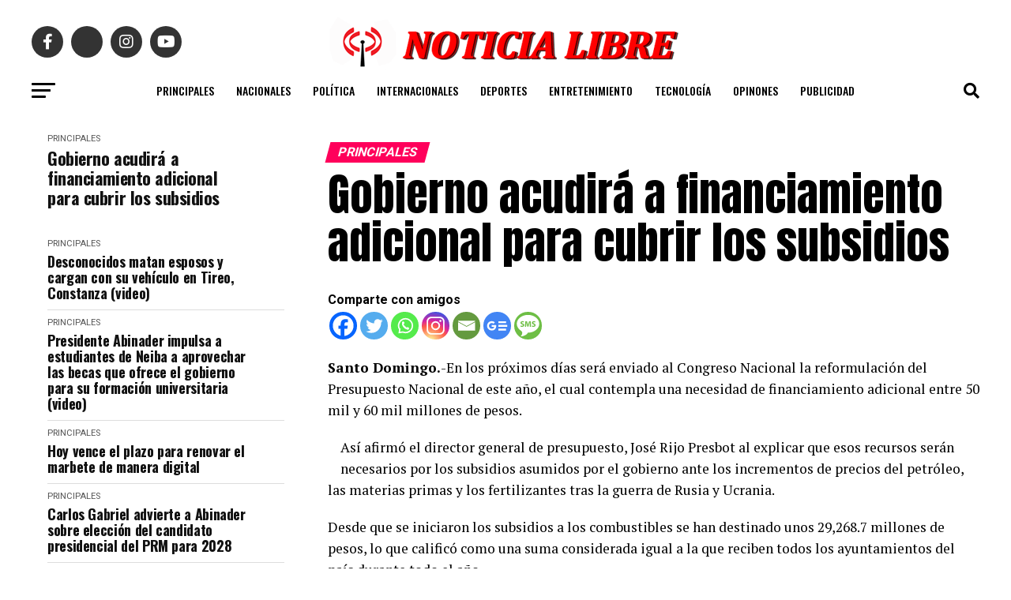

--- FILE ---
content_type: text/html; charset=UTF-8
request_url: https://noticialibre.com/2022/08/gobierno-acudira-a-financiamiento-adicional-para-cubrir-los-subsidios/
body_size: 24481
content:
<!DOCTYPE html>
<html lang="en-US">
<head>
<meta charset="UTF-8" >
<meta name="viewport" id="viewport" content="width=device-width, initial-scale=1.0, maximum-scale=5.0, minimum-scale=1.0, user-scalable=yes" />
<link rel="pingback" href="https://noticialibre.com/xmlrpc.php" />
<meta property="og:type" content="article" />
					<meta property="og:image" content="https://noticialibre.com/wp-content/uploads/2022/08/info-SUBSIDIO-300x290-1.jpg" />
		<meta name="twitter:image" content="https://noticialibre.com/wp-content/uploads/2022/08/info-SUBSIDIO-300x290-1.jpg" />
	<meta property="og:url" content="https://noticialibre.com/2022/08/gobierno-acudira-a-financiamiento-adicional-para-cubrir-los-subsidios/" />
<meta property="og:title" content="Gobierno acudirá a financiamiento adicional para cubrir los subsidios" />
<meta property="og:description" content="Comparte con amigos Santo Domingo.-En los próximos días será enviado al Congreso Nacional la reformulación del Presupuesto Nacional de este año, el cual contempla una necesidad de financiamiento adicional entre 50 mil y 60 mil millones de pesos. Así afirmó el director general de presupuesto, José Rijo Presbot al explicar que esos recursos serán necesarios [&hellip;]" />
<meta name="twitter:card" content="summary_large_image">
<meta name="twitter:url" content="https://noticialibre.com/2022/08/gobierno-acudira-a-financiamiento-adicional-para-cubrir-los-subsidios/">
<meta name="twitter:title" content="Gobierno acudirá a financiamiento adicional para cubrir los subsidios">
<meta name="twitter:description" content="Comparte con amigos Santo Domingo.-En los próximos días será enviado al Congreso Nacional la reformulación del Presupuesto Nacional de este año, el cual contempla una necesidad de financiamiento adicional entre 50 mil y 60 mil millones de pesos. Así afirmó el director general de presupuesto, José Rijo Presbot al explicar que esos recursos serán necesarios [&hellip;]">
<script src="https://kit.fontawesome.com/037e5a83da.js" crossorigin="anonymous"></script>
<title>Gobierno acudirá a financiamiento adicional para cubrir los subsidios &#8211; NOTICIA LIBRE</title>
<meta name='robots' content='max-image-preview:large' />
	<style>img:is([sizes="auto" i], [sizes^="auto," i]) { contain-intrinsic-size: 3000px 1500px }</style>
	<link rel='dns-prefetch' href='//stats.wp.com' />
<link rel='dns-prefetch' href='//fonts.googleapis.com' />
<link rel="alternate" type="application/rss+xml" title="NOTICIA LIBRE &raquo; Feed" href="https://noticialibre.com/feed/" />
<link rel="alternate" type="application/rss+xml" title="NOTICIA LIBRE &raquo; Comments Feed" href="https://noticialibre.com/comments/feed/" />
<script type="text/javascript">
/* <![CDATA[ */
window._wpemojiSettings = {"baseUrl":"https:\/\/s.w.org\/images\/core\/emoji\/16.0.1\/72x72\/","ext":".png","svgUrl":"https:\/\/s.w.org\/images\/core\/emoji\/16.0.1\/svg\/","svgExt":".svg","source":{"concatemoji":"https:\/\/noticialibre.com\/wp-includes\/js\/wp-emoji-release.min.js?ver=6.8.3"}};
/*! This file is auto-generated */
!function(s,n){var o,i,e;function c(e){try{var t={supportTests:e,timestamp:(new Date).valueOf()};sessionStorage.setItem(o,JSON.stringify(t))}catch(e){}}function p(e,t,n){e.clearRect(0,0,e.canvas.width,e.canvas.height),e.fillText(t,0,0);var t=new Uint32Array(e.getImageData(0,0,e.canvas.width,e.canvas.height).data),a=(e.clearRect(0,0,e.canvas.width,e.canvas.height),e.fillText(n,0,0),new Uint32Array(e.getImageData(0,0,e.canvas.width,e.canvas.height).data));return t.every(function(e,t){return e===a[t]})}function u(e,t){e.clearRect(0,0,e.canvas.width,e.canvas.height),e.fillText(t,0,0);for(var n=e.getImageData(16,16,1,1),a=0;a<n.data.length;a++)if(0!==n.data[a])return!1;return!0}function f(e,t,n,a){switch(t){case"flag":return n(e,"\ud83c\udff3\ufe0f\u200d\u26a7\ufe0f","\ud83c\udff3\ufe0f\u200b\u26a7\ufe0f")?!1:!n(e,"\ud83c\udde8\ud83c\uddf6","\ud83c\udde8\u200b\ud83c\uddf6")&&!n(e,"\ud83c\udff4\udb40\udc67\udb40\udc62\udb40\udc65\udb40\udc6e\udb40\udc67\udb40\udc7f","\ud83c\udff4\u200b\udb40\udc67\u200b\udb40\udc62\u200b\udb40\udc65\u200b\udb40\udc6e\u200b\udb40\udc67\u200b\udb40\udc7f");case"emoji":return!a(e,"\ud83e\udedf")}return!1}function g(e,t,n,a){var r="undefined"!=typeof WorkerGlobalScope&&self instanceof WorkerGlobalScope?new OffscreenCanvas(300,150):s.createElement("canvas"),o=r.getContext("2d",{willReadFrequently:!0}),i=(o.textBaseline="top",o.font="600 32px Arial",{});return e.forEach(function(e){i[e]=t(o,e,n,a)}),i}function t(e){var t=s.createElement("script");t.src=e,t.defer=!0,s.head.appendChild(t)}"undefined"!=typeof Promise&&(o="wpEmojiSettingsSupports",i=["flag","emoji"],n.supports={everything:!0,everythingExceptFlag:!0},e=new Promise(function(e){s.addEventListener("DOMContentLoaded",e,{once:!0})}),new Promise(function(t){var n=function(){try{var e=JSON.parse(sessionStorage.getItem(o));if("object"==typeof e&&"number"==typeof e.timestamp&&(new Date).valueOf()<e.timestamp+604800&&"object"==typeof e.supportTests)return e.supportTests}catch(e){}return null}();if(!n){if("undefined"!=typeof Worker&&"undefined"!=typeof OffscreenCanvas&&"undefined"!=typeof URL&&URL.createObjectURL&&"undefined"!=typeof Blob)try{var e="postMessage("+g.toString()+"("+[JSON.stringify(i),f.toString(),p.toString(),u.toString()].join(",")+"));",a=new Blob([e],{type:"text/javascript"}),r=new Worker(URL.createObjectURL(a),{name:"wpTestEmojiSupports"});return void(r.onmessage=function(e){c(n=e.data),r.terminate(),t(n)})}catch(e){}c(n=g(i,f,p,u))}t(n)}).then(function(e){for(var t in e)n.supports[t]=e[t],n.supports.everything=n.supports.everything&&n.supports[t],"flag"!==t&&(n.supports.everythingExceptFlag=n.supports.everythingExceptFlag&&n.supports[t]);n.supports.everythingExceptFlag=n.supports.everythingExceptFlag&&!n.supports.flag,n.DOMReady=!1,n.readyCallback=function(){n.DOMReady=!0}}).then(function(){return e}).then(function(){var e;n.supports.everything||(n.readyCallback(),(e=n.source||{}).concatemoji?t(e.concatemoji):e.wpemoji&&e.twemoji&&(t(e.twemoji),t(e.wpemoji)))}))}((window,document),window._wpemojiSettings);
/* ]]> */
</script>
<style id='wp-emoji-styles-inline-css' type='text/css'>

	img.wp-smiley, img.emoji {
		display: inline !important;
		border: none !important;
		box-shadow: none !important;
		height: 1em !important;
		width: 1em !important;
		margin: 0 0.07em !important;
		vertical-align: -0.1em !important;
		background: none !important;
		padding: 0 !important;
	}
</style>
<link rel='stylesheet' id='wp-block-library-css' href='https://noticialibre.com/wp-includes/css/dist/block-library/style.min.css?ver=6.8.3' type='text/css' media='all' />
<style id='classic-theme-styles-inline-css' type='text/css'>
/*! This file is auto-generated */
.wp-block-button__link{color:#fff;background-color:#32373c;border-radius:9999px;box-shadow:none;text-decoration:none;padding:calc(.667em + 2px) calc(1.333em + 2px);font-size:1.125em}.wp-block-file__button{background:#32373c;color:#fff;text-decoration:none}
</style>
<link rel='stylesheet' id='mediaelement-css' href='https://noticialibre.com/wp-includes/js/mediaelement/mediaelementplayer-legacy.min.css?ver=4.2.17' type='text/css' media='all' />
<link rel='stylesheet' id='wp-mediaelement-css' href='https://noticialibre.com/wp-includes/js/mediaelement/wp-mediaelement.min.css?ver=6.8.3' type='text/css' media='all' />
<style id='jetpack-sharing-buttons-style-inline-css' type='text/css'>
.jetpack-sharing-buttons__services-list{display:flex;flex-direction:row;flex-wrap:wrap;gap:0;list-style-type:none;margin:5px;padding:0}.jetpack-sharing-buttons__services-list.has-small-icon-size{font-size:12px}.jetpack-sharing-buttons__services-list.has-normal-icon-size{font-size:16px}.jetpack-sharing-buttons__services-list.has-large-icon-size{font-size:24px}.jetpack-sharing-buttons__services-list.has-huge-icon-size{font-size:36px}@media print{.jetpack-sharing-buttons__services-list{display:none!important}}.editor-styles-wrapper .wp-block-jetpack-sharing-buttons{gap:0;padding-inline-start:0}ul.jetpack-sharing-buttons__services-list.has-background{padding:1.25em 2.375em}
</style>
<style id='global-styles-inline-css' type='text/css'>
:root{--wp--preset--aspect-ratio--square: 1;--wp--preset--aspect-ratio--4-3: 4/3;--wp--preset--aspect-ratio--3-4: 3/4;--wp--preset--aspect-ratio--3-2: 3/2;--wp--preset--aspect-ratio--2-3: 2/3;--wp--preset--aspect-ratio--16-9: 16/9;--wp--preset--aspect-ratio--9-16: 9/16;--wp--preset--color--black: #000000;--wp--preset--color--cyan-bluish-gray: #abb8c3;--wp--preset--color--white: #ffffff;--wp--preset--color--pale-pink: #f78da7;--wp--preset--color--vivid-red: #cf2e2e;--wp--preset--color--luminous-vivid-orange: #ff6900;--wp--preset--color--luminous-vivid-amber: #fcb900;--wp--preset--color--light-green-cyan: #7bdcb5;--wp--preset--color--vivid-green-cyan: #00d084;--wp--preset--color--pale-cyan-blue: #8ed1fc;--wp--preset--color--vivid-cyan-blue: #0693e3;--wp--preset--color--vivid-purple: #9b51e0;--wp--preset--gradient--vivid-cyan-blue-to-vivid-purple: linear-gradient(135deg,rgba(6,147,227,1) 0%,rgb(155,81,224) 100%);--wp--preset--gradient--light-green-cyan-to-vivid-green-cyan: linear-gradient(135deg,rgb(122,220,180) 0%,rgb(0,208,130) 100%);--wp--preset--gradient--luminous-vivid-amber-to-luminous-vivid-orange: linear-gradient(135deg,rgba(252,185,0,1) 0%,rgba(255,105,0,1) 100%);--wp--preset--gradient--luminous-vivid-orange-to-vivid-red: linear-gradient(135deg,rgba(255,105,0,1) 0%,rgb(207,46,46) 100%);--wp--preset--gradient--very-light-gray-to-cyan-bluish-gray: linear-gradient(135deg,rgb(238,238,238) 0%,rgb(169,184,195) 100%);--wp--preset--gradient--cool-to-warm-spectrum: linear-gradient(135deg,rgb(74,234,220) 0%,rgb(151,120,209) 20%,rgb(207,42,186) 40%,rgb(238,44,130) 60%,rgb(251,105,98) 80%,rgb(254,248,76) 100%);--wp--preset--gradient--blush-light-purple: linear-gradient(135deg,rgb(255,206,236) 0%,rgb(152,150,240) 100%);--wp--preset--gradient--blush-bordeaux: linear-gradient(135deg,rgb(254,205,165) 0%,rgb(254,45,45) 50%,rgb(107,0,62) 100%);--wp--preset--gradient--luminous-dusk: linear-gradient(135deg,rgb(255,203,112) 0%,rgb(199,81,192) 50%,rgb(65,88,208) 100%);--wp--preset--gradient--pale-ocean: linear-gradient(135deg,rgb(255,245,203) 0%,rgb(182,227,212) 50%,rgb(51,167,181) 100%);--wp--preset--gradient--electric-grass: linear-gradient(135deg,rgb(202,248,128) 0%,rgb(113,206,126) 100%);--wp--preset--gradient--midnight: linear-gradient(135deg,rgb(2,3,129) 0%,rgb(40,116,252) 100%);--wp--preset--font-size--small: 13px;--wp--preset--font-size--medium: 20px;--wp--preset--font-size--large: 36px;--wp--preset--font-size--x-large: 42px;--wp--preset--spacing--20: 0.44rem;--wp--preset--spacing--30: 0.67rem;--wp--preset--spacing--40: 1rem;--wp--preset--spacing--50: 1.5rem;--wp--preset--spacing--60: 2.25rem;--wp--preset--spacing--70: 3.38rem;--wp--preset--spacing--80: 5.06rem;--wp--preset--shadow--natural: 6px 6px 9px rgba(0, 0, 0, 0.2);--wp--preset--shadow--deep: 12px 12px 50px rgba(0, 0, 0, 0.4);--wp--preset--shadow--sharp: 6px 6px 0px rgba(0, 0, 0, 0.2);--wp--preset--shadow--outlined: 6px 6px 0px -3px rgba(255, 255, 255, 1), 6px 6px rgba(0, 0, 0, 1);--wp--preset--shadow--crisp: 6px 6px 0px rgba(0, 0, 0, 1);}:where(.is-layout-flex){gap: 0.5em;}:where(.is-layout-grid){gap: 0.5em;}body .is-layout-flex{display: flex;}.is-layout-flex{flex-wrap: wrap;align-items: center;}.is-layout-flex > :is(*, div){margin: 0;}body .is-layout-grid{display: grid;}.is-layout-grid > :is(*, div){margin: 0;}:where(.wp-block-columns.is-layout-flex){gap: 2em;}:where(.wp-block-columns.is-layout-grid){gap: 2em;}:where(.wp-block-post-template.is-layout-flex){gap: 1.25em;}:where(.wp-block-post-template.is-layout-grid){gap: 1.25em;}.has-black-color{color: var(--wp--preset--color--black) !important;}.has-cyan-bluish-gray-color{color: var(--wp--preset--color--cyan-bluish-gray) !important;}.has-white-color{color: var(--wp--preset--color--white) !important;}.has-pale-pink-color{color: var(--wp--preset--color--pale-pink) !important;}.has-vivid-red-color{color: var(--wp--preset--color--vivid-red) !important;}.has-luminous-vivid-orange-color{color: var(--wp--preset--color--luminous-vivid-orange) !important;}.has-luminous-vivid-amber-color{color: var(--wp--preset--color--luminous-vivid-amber) !important;}.has-light-green-cyan-color{color: var(--wp--preset--color--light-green-cyan) !important;}.has-vivid-green-cyan-color{color: var(--wp--preset--color--vivid-green-cyan) !important;}.has-pale-cyan-blue-color{color: var(--wp--preset--color--pale-cyan-blue) !important;}.has-vivid-cyan-blue-color{color: var(--wp--preset--color--vivid-cyan-blue) !important;}.has-vivid-purple-color{color: var(--wp--preset--color--vivid-purple) !important;}.has-black-background-color{background-color: var(--wp--preset--color--black) !important;}.has-cyan-bluish-gray-background-color{background-color: var(--wp--preset--color--cyan-bluish-gray) !important;}.has-white-background-color{background-color: var(--wp--preset--color--white) !important;}.has-pale-pink-background-color{background-color: var(--wp--preset--color--pale-pink) !important;}.has-vivid-red-background-color{background-color: var(--wp--preset--color--vivid-red) !important;}.has-luminous-vivid-orange-background-color{background-color: var(--wp--preset--color--luminous-vivid-orange) !important;}.has-luminous-vivid-amber-background-color{background-color: var(--wp--preset--color--luminous-vivid-amber) !important;}.has-light-green-cyan-background-color{background-color: var(--wp--preset--color--light-green-cyan) !important;}.has-vivid-green-cyan-background-color{background-color: var(--wp--preset--color--vivid-green-cyan) !important;}.has-pale-cyan-blue-background-color{background-color: var(--wp--preset--color--pale-cyan-blue) !important;}.has-vivid-cyan-blue-background-color{background-color: var(--wp--preset--color--vivid-cyan-blue) !important;}.has-vivid-purple-background-color{background-color: var(--wp--preset--color--vivid-purple) !important;}.has-black-border-color{border-color: var(--wp--preset--color--black) !important;}.has-cyan-bluish-gray-border-color{border-color: var(--wp--preset--color--cyan-bluish-gray) !important;}.has-white-border-color{border-color: var(--wp--preset--color--white) !important;}.has-pale-pink-border-color{border-color: var(--wp--preset--color--pale-pink) !important;}.has-vivid-red-border-color{border-color: var(--wp--preset--color--vivid-red) !important;}.has-luminous-vivid-orange-border-color{border-color: var(--wp--preset--color--luminous-vivid-orange) !important;}.has-luminous-vivid-amber-border-color{border-color: var(--wp--preset--color--luminous-vivid-amber) !important;}.has-light-green-cyan-border-color{border-color: var(--wp--preset--color--light-green-cyan) !important;}.has-vivid-green-cyan-border-color{border-color: var(--wp--preset--color--vivid-green-cyan) !important;}.has-pale-cyan-blue-border-color{border-color: var(--wp--preset--color--pale-cyan-blue) !important;}.has-vivid-cyan-blue-border-color{border-color: var(--wp--preset--color--vivid-cyan-blue) !important;}.has-vivid-purple-border-color{border-color: var(--wp--preset--color--vivid-purple) !important;}.has-vivid-cyan-blue-to-vivid-purple-gradient-background{background: var(--wp--preset--gradient--vivid-cyan-blue-to-vivid-purple) !important;}.has-light-green-cyan-to-vivid-green-cyan-gradient-background{background: var(--wp--preset--gradient--light-green-cyan-to-vivid-green-cyan) !important;}.has-luminous-vivid-amber-to-luminous-vivid-orange-gradient-background{background: var(--wp--preset--gradient--luminous-vivid-amber-to-luminous-vivid-orange) !important;}.has-luminous-vivid-orange-to-vivid-red-gradient-background{background: var(--wp--preset--gradient--luminous-vivid-orange-to-vivid-red) !important;}.has-very-light-gray-to-cyan-bluish-gray-gradient-background{background: var(--wp--preset--gradient--very-light-gray-to-cyan-bluish-gray) !important;}.has-cool-to-warm-spectrum-gradient-background{background: var(--wp--preset--gradient--cool-to-warm-spectrum) !important;}.has-blush-light-purple-gradient-background{background: var(--wp--preset--gradient--blush-light-purple) !important;}.has-blush-bordeaux-gradient-background{background: var(--wp--preset--gradient--blush-bordeaux) !important;}.has-luminous-dusk-gradient-background{background: var(--wp--preset--gradient--luminous-dusk) !important;}.has-pale-ocean-gradient-background{background: var(--wp--preset--gradient--pale-ocean) !important;}.has-electric-grass-gradient-background{background: var(--wp--preset--gradient--electric-grass) !important;}.has-midnight-gradient-background{background: var(--wp--preset--gradient--midnight) !important;}.has-small-font-size{font-size: var(--wp--preset--font-size--small) !important;}.has-medium-font-size{font-size: var(--wp--preset--font-size--medium) !important;}.has-large-font-size{font-size: var(--wp--preset--font-size--large) !important;}.has-x-large-font-size{font-size: var(--wp--preset--font-size--x-large) !important;}
:where(.wp-block-post-template.is-layout-flex){gap: 1.25em;}:where(.wp-block-post-template.is-layout-grid){gap: 1.25em;}
:where(.wp-block-columns.is-layout-flex){gap: 2em;}:where(.wp-block-columns.is-layout-grid){gap: 2em;}
:root :where(.wp-block-pullquote){font-size: 1.5em;line-height: 1.6;}
</style>
<link rel='stylesheet' id='wp-components-css' href='https://noticialibre.com/wp-includes/css/dist/components/style.min.css?ver=6.8.3' type='text/css' media='all' />
<link rel='stylesheet' id='godaddy-styles-css' href='https://noticialibre.com/wp-content/mu-plugins/vendor/wpex/godaddy-launch/includes/Dependencies/GoDaddy/Styles/build/latest.css?ver=2.0.2' type='text/css' media='all' />
<link rel='stylesheet' id='mvp-custom-style-css' href='https://noticialibre.com/wp-content/themes/zox-news/style.css?ver=6.8.3' type='text/css' media='all' />
<style id='mvp-custom-style-inline-css' type='text/css'>


#mvp-wallpaper {
	background: url() no-repeat 50% 0;
	}

#mvp-foot-copy a {
	color: #0be6af;
	}

#mvp-content-main p a,
#mvp-content-main ul a,
#mvp-content-main ol a,
.mvp-post-add-main p a,
.mvp-post-add-main ul a,
.mvp-post-add-main ol a {
	box-shadow: inset 0 -4px 0 #0be6af;
	}

#mvp-content-main p a:hover,
#mvp-content-main ul a:hover,
#mvp-content-main ol a:hover,
.mvp-post-add-main p a:hover,
.mvp-post-add-main ul a:hover,
.mvp-post-add-main ol a:hover {
	background: #0be6af;
	}

a,
a:visited,
.post-info-name a,
.woocommerce .woocommerce-breadcrumb a {
	color: #ff005b;
	}

#mvp-side-wrap a:hover {
	color: #ff005b;
	}

.mvp-fly-top:hover,
.mvp-vid-box-wrap,
ul.mvp-soc-mob-list li.mvp-soc-mob-com {
	background: #0be6af;
	}

nav.mvp-fly-nav-menu ul li.menu-item-has-children:after,
.mvp-feat1-left-wrap span.mvp-cd-cat,
.mvp-widget-feat1-top-story span.mvp-cd-cat,
.mvp-widget-feat2-left-cont span.mvp-cd-cat,
.mvp-widget-dark-feat span.mvp-cd-cat,
.mvp-widget-dark-sub span.mvp-cd-cat,
.mvp-vid-wide-text span.mvp-cd-cat,
.mvp-feat2-top-text span.mvp-cd-cat,
.mvp-feat3-main-story span.mvp-cd-cat,
.mvp-feat3-sub-text span.mvp-cd-cat,
.mvp-feat4-main-text span.mvp-cd-cat,
.woocommerce-message:before,
.woocommerce-info:before,
.woocommerce-message:before {
	color: #0be6af;
	}

#searchform input,
.mvp-authors-name {
	border-bottom: 1px solid #0be6af;
	}

.mvp-fly-top:hover {
	border-top: 1px solid #0be6af;
	border-left: 1px solid #0be6af;
	border-bottom: 1px solid #0be6af;
	}

.woocommerce .widget_price_filter .ui-slider .ui-slider-handle,
.woocommerce #respond input#submit.alt,
.woocommerce a.button.alt,
.woocommerce button.button.alt,
.woocommerce input.button.alt,
.woocommerce #respond input#submit.alt:hover,
.woocommerce a.button.alt:hover,
.woocommerce button.button.alt:hover,
.woocommerce input.button.alt:hover {
	background-color: #0be6af;
	}

.woocommerce-error,
.woocommerce-info,
.woocommerce-message {
	border-top-color: #0be6af;
	}

ul.mvp-feat1-list-buts li.active span.mvp-feat1-list-but,
span.mvp-widget-home-title,
span.mvp-post-cat,
span.mvp-feat1-pop-head {
	background: #ff005b;
	}

.woocommerce span.onsale {
	background-color: #ff005b;
	}

.mvp-widget-feat2-side-more-but,
.woocommerce .star-rating span:before,
span.mvp-prev-next-label,
.mvp-cat-date-wrap .sticky {
	color: #ff005b !important;
	}

#mvp-main-nav-top,
#mvp-fly-wrap,
.mvp-soc-mob-right,
#mvp-main-nav-small-cont {
	background: #f9f9f9;
	}

#mvp-main-nav-small .mvp-fly-but-wrap span,
#mvp-main-nav-small .mvp-search-but-wrap span,
.mvp-nav-top-left .mvp-fly-but-wrap span,
#mvp-fly-wrap .mvp-fly-but-wrap span {
	background: #555555;
	}

.mvp-nav-top-right .mvp-nav-search-but,
span.mvp-fly-soc-head,
.mvp-soc-mob-right i,
#mvp-main-nav-small span.mvp-nav-search-but,
#mvp-main-nav-small .mvp-nav-menu ul li a  {
	color: #555555;
	}

#mvp-main-nav-small .mvp-nav-menu ul li.menu-item-has-children a:after {
	border-color: #555555 transparent transparent transparent;
	}

#mvp-nav-top-wrap span.mvp-nav-search-but:hover,
#mvp-main-nav-small span.mvp-nav-search-but:hover {
	color: #0be6af;
	}

#mvp-nav-top-wrap .mvp-fly-but-wrap:hover span,
#mvp-main-nav-small .mvp-fly-but-wrap:hover span,
span.mvp-woo-cart-num:hover {
	background: #0be6af;
	}

#mvp-main-nav-bot-cont {
	background: #ffffff;
	}

#mvp-nav-bot-wrap .mvp-fly-but-wrap span,
#mvp-nav-bot-wrap .mvp-search-but-wrap span {
	background: #000000;
	}

#mvp-nav-bot-wrap span.mvp-nav-search-but,
#mvp-nav-bot-wrap .mvp-nav-menu ul li a {
	color: #000000;
	}

#mvp-nav-bot-wrap .mvp-nav-menu ul li.menu-item-has-children a:after {
	border-color: #000000 transparent transparent transparent;
	}

.mvp-nav-menu ul li:hover a {
	border-bottom: 5px solid #0be6af;
	}

#mvp-nav-bot-wrap .mvp-fly-but-wrap:hover span {
	background: #0be6af;
	}

#mvp-nav-bot-wrap span.mvp-nav-search-but:hover {
	color: #0be6af;
	}

body,
.mvp-feat1-feat-text p,
.mvp-feat2-top-text p,
.mvp-feat3-main-text p,
.mvp-feat3-sub-text p,
#searchform input,
.mvp-author-info-text,
span.mvp-post-excerpt,
.mvp-nav-menu ul li ul.sub-menu li a,
nav.mvp-fly-nav-menu ul li a,
.mvp-ad-label,
span.mvp-feat-caption,
.mvp-post-tags a,
.mvp-post-tags a:visited,
span.mvp-author-box-name a,
#mvp-author-box-text p,
.mvp-post-gallery-text p,
ul.mvp-soc-mob-list li span,
#comments,
h3#reply-title,
h2.comments,
#mvp-foot-copy p,
span.mvp-fly-soc-head,
.mvp-post-tags-header,
span.mvp-prev-next-label,
span.mvp-post-add-link-but,
#mvp-comments-button a,
#mvp-comments-button span.mvp-comment-but-text,
.woocommerce ul.product_list_widget span.product-title,
.woocommerce ul.product_list_widget li a,
.woocommerce #reviews #comments ol.commentlist li .comment-text p.meta,
.woocommerce div.product p.price,
.woocommerce div.product p.price ins,
.woocommerce div.product p.price del,
.woocommerce ul.products li.product .price del,
.woocommerce ul.products li.product .price ins,
.woocommerce ul.products li.product .price,
.woocommerce #respond input#submit,
.woocommerce a.button,
.woocommerce button.button,
.woocommerce input.button,
.woocommerce .widget_price_filter .price_slider_amount .button,
.woocommerce span.onsale,
.woocommerce-review-link,
#woo-content p.woocommerce-result-count,
.woocommerce div.product .woocommerce-tabs ul.tabs li a,
a.mvp-inf-more-but,
span.mvp-cont-read-but,
span.mvp-cd-cat,
span.mvp-cd-date,
.mvp-feat4-main-text p,
span.mvp-woo-cart-num,
span.mvp-widget-home-title2,
.wp-caption,
#mvp-content-main p.wp-caption-text,
.gallery-caption,
.mvp-post-add-main p.wp-caption-text,
#bbpress-forums,
#bbpress-forums p,
.protected-post-form input,
#mvp-feat6-text p {
	font-family: 'Roboto', sans-serif;
	font-display: swap;
	}

.mvp-blog-story-text p,
span.mvp-author-page-desc,
#mvp-404 p,
.mvp-widget-feat1-bot-text p,
.mvp-widget-feat2-left-text p,
.mvp-flex-story-text p,
.mvp-search-text p,
#mvp-content-main p,
.mvp-post-add-main p,
#mvp-content-main ul li,
#mvp-content-main ol li,
.rwp-summary,
.rwp-u-review__comment,
.mvp-feat5-mid-main-text p,
.mvp-feat5-small-main-text p,
#mvp-content-main .wp-block-button__link,
.wp-block-audio figcaption,
.wp-block-video figcaption,
.wp-block-embed figcaption,
.wp-block-verse pre,
pre.wp-block-verse {
	font-family: 'PT Serif', sans-serif;
	font-display: swap;
	}

.mvp-nav-menu ul li a,
#mvp-foot-menu ul li a {
	font-family: 'Oswald', sans-serif;
	font-display: swap;
	}


.mvp-feat1-sub-text h2,
.mvp-feat1-pop-text h2,
.mvp-feat1-list-text h2,
.mvp-widget-feat1-top-text h2,
.mvp-widget-feat1-bot-text h2,
.mvp-widget-dark-feat-text h2,
.mvp-widget-dark-sub-text h2,
.mvp-widget-feat2-left-text h2,
.mvp-widget-feat2-right-text h2,
.mvp-blog-story-text h2,
.mvp-flex-story-text h2,
.mvp-vid-wide-more-text p,
.mvp-prev-next-text p,
.mvp-related-text,
.mvp-post-more-text p,
h2.mvp-authors-latest a,
.mvp-feat2-bot-text h2,
.mvp-feat3-sub-text h2,
.mvp-feat3-main-text h2,
.mvp-feat4-main-text h2,
.mvp-feat5-text h2,
.mvp-feat5-mid-main-text h2,
.mvp-feat5-small-main-text h2,
.mvp-feat5-mid-sub-text h2,
#mvp-feat6-text h2,
.alp-related-posts-wrapper .alp-related-post .post-title {
	font-family: 'Oswald', sans-serif;
	font-display: swap;
	}

.mvp-feat2-top-text h2,
.mvp-feat1-feat-text h2,
h1.mvp-post-title,
h1.mvp-post-title-wide,
.mvp-drop-nav-title h4,
#mvp-content-main blockquote p,
.mvp-post-add-main blockquote p,
#mvp-content-main p.has-large-font-size,
#mvp-404 h1,
#woo-content h1.page-title,
.woocommerce div.product .product_title,
.woocommerce ul.products li.product h3,
.alp-related-posts .current .post-title {
	font-family: 'Oswald', sans-serif;
	font-display: swap;
	}

span.mvp-feat1-pop-head,
.mvp-feat1-pop-text:before,
span.mvp-feat1-list-but,
span.mvp-widget-home-title,
.mvp-widget-feat2-side-more,
span.mvp-post-cat,
span.mvp-page-head,
h1.mvp-author-top-head,
.mvp-authors-name,
#mvp-content-main h1,
#mvp-content-main h2,
#mvp-content-main h3,
#mvp-content-main h4,
#mvp-content-main h5,
#mvp-content-main h6,
.woocommerce .related h2,
.woocommerce div.product .woocommerce-tabs .panel h2,
.woocommerce div.product .product_title,
.mvp-feat5-side-list .mvp-feat1-list-img:after {
	font-family: 'Roboto', sans-serif;
	font-display: swap;
	}

	

	#mvp-main-nav-top {
		background: #fff;
		padding: 15px 0 0;
		}
	#mvp-fly-wrap,
	.mvp-soc-mob-right,
	#mvp-main-nav-small-cont {
		background: #fff;
		}
	#mvp-main-nav-small .mvp-fly-but-wrap span,
	#mvp-main-nav-small .mvp-search-but-wrap span,
	.mvp-nav-top-left .mvp-fly-but-wrap span,
	#mvp-fly-wrap .mvp-fly-but-wrap span {
		background: #000;
		}
	.mvp-nav-top-right .mvp-nav-search-but,
	span.mvp-fly-soc-head,
	.mvp-soc-mob-right i,
	#mvp-main-nav-small span.mvp-nav-search-but,
	#mvp-main-nav-small .mvp-nav-menu ul li a  {
		color: #000;
		}
	#mvp-main-nav-small .mvp-nav-menu ul li.menu-item-has-children a:after {
		border-color: #000 transparent transparent transparent;
		}
	.mvp-feat1-feat-text h2,
	h1.mvp-post-title,
	.mvp-feat2-top-text h2,
	.mvp-feat3-main-text h2,
	#mvp-content-main blockquote p,
	.mvp-post-add-main blockquote p {
		font-family: 'Anton', sans-serif;
		font-weight: 400;
		letter-spacing: normal;
		}
	.mvp-feat1-feat-text h2,
	.mvp-feat2-top-text h2,
	.mvp-feat3-main-text h2 {
		line-height: 1;
		text-transform: uppercase;
		}
		

	span.mvp-nav-soc-but,
	ul.mvp-fly-soc-list li a,
	span.mvp-woo-cart-num {
		background: rgba(0,0,0,.8);
		}
	span.mvp-woo-cart-icon {
		color: rgba(0,0,0,.8);
		}
	nav.mvp-fly-nav-menu ul li,
	nav.mvp-fly-nav-menu ul li ul.sub-menu {
		border-top: 1px solid rgba(0,0,0,.1);
		}
	nav.mvp-fly-nav-menu ul li a {
		color: #000;
		}
	.mvp-drop-nav-title h4 {
		color: #000;
		}
		

	#mvp-leader-wrap {
		position: relative;
		}
	#mvp-site-main {
		margin-top: 0;
		}
	#mvp-leader-wrap {
		top: 0 !important;
		}
		

	.mvp-nav-links {
		display: none;
		}
		

	.mvp-auto-post-grid {
		grid-template-columns: 340px minmax(0, auto);
	}
		

	.alp-advert {
		display: none;
	}
	.alp-related-posts-wrapper .alp-related-posts .current {
		margin: 0 0 10px;
	}
		

 	#mvp-foot-wrap {
    background: #fff;
    width: 100%;
}

#mvp-foot-menu ul li a {
    color: #585858;
}
		
</style>
<link rel='stylesheet' id='mvp-reset-css' href='https://noticialibre.com/wp-content/themes/zox-news/css/reset.css?ver=6.8.3' type='text/css' media='all' />
<link rel='stylesheet' id='fontawesome-css' href='https://noticialibre.com/wp-content/themes/zox-news/font-awesome/css/all.css?ver=6.8.3' type='text/css' media='all' />
<link rel='stylesheet' id='mvp-fonts-css' href='//fonts.googleapis.com/css?family=Roboto%3A300%2C400%2C700%2C900%7COswald%3A400%2C700%7CAdvent+Pro%3A700%7COpen+Sans%3A700%7CAnton%3A400Oswald%3A100%2C200%2C300%2C400%2C500%2C600%2C700%2C800%2C900%7COswald%3A100%2C200%2C300%2C400%2C500%2C600%2C700%2C800%2C900%7CRoboto%3A100%2C200%2C300%2C400%2C500%2C600%2C700%2C800%2C900%7CRoboto%3A100%2C200%2C300%2C400%2C500%2C600%2C700%2C800%2C900%7CPT+Serif%3A100%2C200%2C300%2C400%2C500%2C600%2C700%2C800%2C900%7COswald%3A100%2C200%2C300%2C400%2C500%2C600%2C700%2C800%2C900%26subset%3Dlatin%2Clatin-ext%2Ccyrillic%2Ccyrillic-ext%2Cgreek-ext%2Cgreek%2Cvietnamese%26display%3Dswap' type='text/css' media='all' />
<link rel='stylesheet' id='mvp-media-queries-css' href='https://noticialibre.com/wp-content/themes/zox-news/css/media-queries.css?ver=6.8.3' type='text/css' media='all' />
<link rel='stylesheet' id='heateor_sss_frontend_css-css' href='https://noticialibre.com/wp-content/plugins/sassy-social-share/public/css/sassy-social-share-public.css?ver=3.3.79' type='text/css' media='all' />
<style id='heateor_sss_frontend_css-inline-css' type='text/css'>
.heateor_sss_button_instagram span.heateor_sss_svg,a.heateor_sss_instagram span.heateor_sss_svg{background:radial-gradient(circle at 30% 107%,#fdf497 0,#fdf497 5%,#fd5949 45%,#d6249f 60%,#285aeb 90%)}.heateor_sss_horizontal_sharing .heateor_sss_svg,.heateor_sss_standard_follow_icons_container .heateor_sss_svg{color:#fff;border-width:0px;border-style:solid;border-color:transparent}.heateor_sss_horizontal_sharing .heateorSssTCBackground{color:#666}.heateor_sss_horizontal_sharing span.heateor_sss_svg:hover,.heateor_sss_standard_follow_icons_container span.heateor_sss_svg:hover{border-color:transparent;}.heateor_sss_vertical_sharing span.heateor_sss_svg,.heateor_sss_floating_follow_icons_container span.heateor_sss_svg{color:#fff;border-width:0px;border-style:solid;border-color:transparent;}.heateor_sss_vertical_sharing .heateorSssTCBackground{color:#666;}.heateor_sss_vertical_sharing span.heateor_sss_svg:hover,.heateor_sss_floating_follow_icons_container span.heateor_sss_svg:hover{border-color:transparent;}@media screen and (max-width:783px) {.heateor_sss_vertical_sharing{display:none!important}}div.heateor_sss_mobile_footer{display:none;}@media screen and (max-width:783px){div.heateor_sss_bottom_sharing .heateorSssTCBackground{background-color:white}div.heateor_sss_bottom_sharing{width:100%!important;left:0!important;}div.heateor_sss_bottom_sharing a{width:20% !important;}div.heateor_sss_bottom_sharing .heateor_sss_svg{width: 100% !important;}div.heateor_sss_bottom_sharing div.heateorSssTotalShareCount{font-size:1em!important;line-height:28px!important}div.heateor_sss_bottom_sharing div.heateorSssTotalShareText{font-size:.7em!important;line-height:0px!important}div.heateor_sss_mobile_footer{display:block;height:40px;}.heateor_sss_bottom_sharing{padding:0!important;display:block!important;width:auto!important;bottom:-2px!important;top: auto!important;}.heateor_sss_bottom_sharing .heateor_sss_square_count{line-height:inherit;}.heateor_sss_bottom_sharing .heateorSssSharingArrow{display:none;}.heateor_sss_bottom_sharing .heateorSssTCBackground{margin-right:1.1em!important}}
</style>
<script type="text/javascript" src="https://noticialibre.com/wp-includes/js/jquery/jquery.min.js?ver=3.7.1" id="jquery-core-js"></script>
<script type="text/javascript" src="https://noticialibre.com/wp-includes/js/jquery/jquery-migrate.min.js?ver=3.4.1" id="jquery-migrate-js"></script>
<link rel="https://api.w.org/" href="https://noticialibre.com/wp-json/" /><link rel="alternate" title="JSON" type="application/json" href="https://noticialibre.com/wp-json/wp/v2/posts/42264" /><link rel="EditURI" type="application/rsd+xml" title="RSD" href="https://noticialibre.com/xmlrpc.php?rsd" />
<meta name="generator" content="WordPress 6.8.3" />
<link rel="canonical" href="https://noticialibre.com/2022/08/gobierno-acudira-a-financiamiento-adicional-para-cubrir-los-subsidios/" />
<link rel='shortlink' href='https://noticialibre.com/?p=42264' />
<link rel="alternate" title="oEmbed (JSON)" type="application/json+oembed" href="https://noticialibre.com/wp-json/oembed/1.0/embed?url=https%3A%2F%2Fnoticialibre.com%2F2022%2F08%2Fgobierno-acudira-a-financiamiento-adicional-para-cubrir-los-subsidios%2F" />
<link rel="alternate" title="oEmbed (XML)" type="text/xml+oembed" href="https://noticialibre.com/wp-json/oembed/1.0/embed?url=https%3A%2F%2Fnoticialibre.com%2F2022%2F08%2Fgobierno-acudira-a-financiamiento-adicional-para-cubrir-los-subsidios%2F&#038;format=xml" />
	<style>img#wpstats{display:none}</style>
		<link rel="icon" href="https://noticialibre.com/wp-content/uploads/2020/11/NL_96_LOGO-80x80.png" sizes="32x32" />
<link rel="icon" href="https://noticialibre.com/wp-content/uploads/2020/11/NL_96_LOGO.png" sizes="192x192" />
<link rel="apple-touch-icon" href="https://noticialibre.com/wp-content/uploads/2020/11/NL_96_LOGO.png" />
<meta name="msapplication-TileImage" content="https://noticialibre.com/wp-content/uploads/2020/11/NL_96_LOGO.png" />
</head>
<body class="wp-singular post-template-default single single-post postid-42264 single-format-standard wp-embed-responsive wp-theme-zox-news">
	<div id="mvp-fly-wrap">
	<div id="mvp-fly-menu-top" class="left relative">
		<div class="mvp-fly-top-out left relative">
			<div class="mvp-fly-top-in">
				<div id="mvp-fly-logo" class="left relative">
											<a href="https://noticialibre.com/"><img src="https://noticialibre.com/wp-content/uploads/2020/11/LOGO-NL-2018.gif" alt="NOTICIA LIBRE" data-rjs="2" /></a>
									</div><!--mvp-fly-logo-->
			</div><!--mvp-fly-top-in-->
			<div class="mvp-fly-but-wrap mvp-fly-but-menu mvp-fly-but-click">
				<span></span>
				<span></span>
				<span></span>
				<span></span>
			</div><!--mvp-fly-but-wrap-->
		</div><!--mvp-fly-top-out-->
	</div><!--mvp-fly-menu-top-->
	<div id="mvp-fly-menu-wrap">
		<nav class="mvp-fly-nav-menu left relative">
			<div class="menu-menu-nl-container"><ul id="menu-menu-nl" class="menu"><li id="menu-item-50" class="menu-item menu-item-type-taxonomy menu-item-object-category current-post-ancestor current-menu-parent current-post-parent menu-item-50"><a href="https://noticialibre.com/category/principales/">PRINCIPALES</a></li>
<li id="menu-item-19" class="menu-item menu-item-type-taxonomy menu-item-object-category menu-item-19"><a href="https://noticialibre.com/category/nacionales/">NACIONALES</a></li>
<li id="menu-item-20" class="menu-item menu-item-type-taxonomy menu-item-object-category menu-item-20"><a href="https://noticialibre.com/category/politica/">POLÍTICA</a></li>
<li id="menu-item-46" class="menu-item menu-item-type-taxonomy menu-item-object-category menu-item-46"><a href="https://noticialibre.com/category/internacionales/">INTERNACIONALES</a></li>
<li id="menu-item-47" class="menu-item menu-item-type-taxonomy menu-item-object-category menu-item-47"><a href="https://noticialibre.com/category/deportes/">DEPORTES</a></li>
<li id="menu-item-48" class="menu-item menu-item-type-taxonomy menu-item-object-category menu-item-48"><a href="https://noticialibre.com/category/entretenimiento/">ENTRETENIMIENTO</a></li>
<li id="menu-item-49" class="menu-item menu-item-type-taxonomy menu-item-object-category menu-item-49"><a href="https://noticialibre.com/category/tecnologia/">TECNOLOGÍA</a></li>
<li id="menu-item-18" class="menu-item menu-item-type-taxonomy menu-item-object-category menu-item-18"><a href="https://noticialibre.com/category/opiniones/">OPINONES</a></li>
<li id="menu-item-21744" class="menu-item menu-item-type-post_type menu-item-object-page menu-item-21744"><a href="https://noticialibre.com/publicidad/">PUBLICIDAD</a></li>
</ul></div>		</nav>
	</div><!--mvp-fly-menu-wrap-->
	<div id="mvp-fly-soc-wrap">
		<span class="mvp-fly-soc-head">Connect with us</span>
		<ul class="mvp-fly-soc-list left relative">
							<li><a href="https://www.facebook.com/Noticia-Libre-188610111190526" target="_blank" class="fab fa-facebook-f"></a></li>
										<li><a href="https://x.com/Noticia_Libre" target="_blank" class="fa-brands fa-x-twitter"></a></li>
										<li><a href="https://www.pinterest.com/" target="_blank" class="fab fa-pinterest-p"></a></li>
										<li><a href="https://www.instagram.com/noticialibre/" target="_blank" class="fab fa-instagram"></a></li>
													<li><a href="https://www.youtube.com/" target="_blank" class="fab fa-youtube"></a></li>
										<li><a href="https://www.linkedin.com/uas/login" target="_blank" class="fab fa-linkedin"></a></li>
										<li><a href="https://www.tumblr.com/" target="_blank" class="fab fa-tumblr"></a></li>
					</ul>
	</div><!--mvp-fly-soc-wrap-->
</div><!--mvp-fly-wrap-->	<div id="mvp-site" class="left relative">
		<div id="mvp-search-wrap">
			<div id="mvp-search-box">
				<form method="get" id="searchform" action="https://noticialibre.com/">
	<input type="text" name="s" id="s" value="Search" onfocus='if (this.value == "Search") { this.value = ""; }' onblur='if (this.value == "") { this.value = "Search"; }' />
	<input type="hidden" id="searchsubmit" value="Search" />
</form>			</div><!--mvp-search-box-->
			<div class="mvp-search-but-wrap mvp-search-click">
				<span></span>
				<span></span>
			</div><!--mvp-search-but-wrap-->
		</div><!--mvp-search-wrap-->
				<div id="mvp-site-wall" class="left relative">
						<div id="mvp-site-main" class="left relative">
			<header id="mvp-main-head-wrap" class="left relative">
									<nav id="mvp-main-nav-wrap" class="left relative">
						<div id="mvp-main-nav-top" class="left relative">
							<div class="mvp-main-box">
								<div id="mvp-nav-top-wrap" class="left relative">
									<div class="mvp-nav-top-right-out left relative">
										<div class="mvp-nav-top-right-in">
											<div class="mvp-nav-top-cont left relative">
												<div class="mvp-nav-top-left-out relative">
													<div class="mvp-nav-top-left">
														<div class="mvp-nav-soc-wrap">
																															<a href="https://www.facebook.com/Noticia-Libre-188610111190526" target="_blank"><span class="mvp-nav-soc-but fab fa-facebook-f"></span></a>
																																														<a href="https://x.com/Noticia_Libre" target="_blank"><span class="mvp-nav-soc-but fa-brands fa-x-twitter"></span></a>
																																														<a href="https://www.instagram.com/noticialibre/" target="_blank"><span class="mvp-nav-soc-but fab fa-instagram"></span></a>
																																														<a href="https://www.youtube.com/" target="_blank"><span class="mvp-nav-soc-but fab fa-youtube"></span></a>
																													</div><!--mvp-nav-soc-wrap-->
														<div class="mvp-fly-but-wrap mvp-fly-but-click left relative">
															<span></span>
															<span></span>
															<span></span>
															<span></span>
														</div><!--mvp-fly-but-wrap-->
													</div><!--mvp-nav-top-left-->
													<div class="mvp-nav-top-left-in">
														<div class="mvp-nav-top-mid left relative" itemscope itemtype="http://schema.org/Organization">
																															<a class="mvp-nav-logo-reg" itemprop="url" href="https://noticialibre.com/"><img itemprop="logo" src="https://noticialibre.com/wp-content/uploads/2020/11/LOGO-NL-2017mag.gif" alt="NOTICIA LIBRE" data-rjs="2" /></a>
																																														<a class="mvp-nav-logo-small" href="https://noticialibre.com/"><img src="https://noticialibre.com/wp-content/uploads/2020/11/LOGO-NL-2018.gif" alt="NOTICIA LIBRE" data-rjs="2" /></a>
																																														<h2 class="mvp-logo-title">NOTICIA LIBRE</h2>
																																														<div class="mvp-drop-nav-title left">
																	<h4>Gobierno acudirá a financiamiento adicional para cubrir los subsidios</h4>
																</div><!--mvp-drop-nav-title-->
																													</div><!--mvp-nav-top-mid-->
													</div><!--mvp-nav-top-left-in-->
												</div><!--mvp-nav-top-left-out-->
											</div><!--mvp-nav-top-cont-->
										</div><!--mvp-nav-top-right-in-->
										<div class="mvp-nav-top-right">
																						<span class="mvp-nav-search-but fa fa-search fa-2 mvp-search-click"></span>
										</div><!--mvp-nav-top-right-->
									</div><!--mvp-nav-top-right-out-->
								</div><!--mvp-nav-top-wrap-->
							</div><!--mvp-main-box-->
						</div><!--mvp-main-nav-top-->
						<div id="mvp-main-nav-bot" class="left relative">
							<div id="mvp-main-nav-bot-cont" class="left">
								<div class="mvp-main-box">
									<div id="mvp-nav-bot-wrap" class="left">
										<div class="mvp-nav-bot-right-out left">
											<div class="mvp-nav-bot-right-in">
												<div class="mvp-nav-bot-cont left">
													<div class="mvp-nav-bot-left-out">
														<div class="mvp-nav-bot-left left relative">
															<div class="mvp-fly-but-wrap mvp-fly-but-click left relative">
																<span></span>
																<span></span>
																<span></span>
																<span></span>
															</div><!--mvp-fly-but-wrap-->
														</div><!--mvp-nav-bot-left-->
														<div class="mvp-nav-bot-left-in">
															<div class="mvp-nav-menu left">
																<div class="menu-menu-nl-container"><ul id="menu-menu-nl-1" class="menu"><li class="menu-item menu-item-type-taxonomy menu-item-object-category current-post-ancestor current-menu-parent current-post-parent menu-item-50 mvp-mega-dropdown"><a href="https://noticialibre.com/category/principales/">PRINCIPALES</a><div class="mvp-mega-dropdown"><div class="mvp-main-box"><ul class="mvp-mega-list"><li><a href="https://noticialibre.com/2026/01/%f0%9d%90%83%f0%9d%90%9e%f0%9d%90%ac%f0%9d%90%9c%f0%9d%90%a8%f0%9d%90%a7%f0%9d%90%a8%f0%9d%90%9c%f0%9d%90%a2%f0%9d%90%9d%f0%9d%90%a8%f0%9d%90%ac-m%f0%9d%90%9a%f0%9d%90%ad%f0%9d%90%9a%f0%9d%90%a7/"><div class="mvp-mega-img"><img width="400" height="240" src="https://noticialibre.com/wp-content/uploads/2026/01/image_editor_output_image-1710857069-1768745516763-400x240.jpg" class="attachment-mvp-mid-thumb size-mvp-mid-thumb wp-post-image" alt="" decoding="async" loading="lazy" srcset="https://noticialibre.com/wp-content/uploads/2026/01/image_editor_output_image-1710857069-1768745516763-400x240.jpg 400w, https://noticialibre.com/wp-content/uploads/2026/01/image_editor_output_image-1710857069-1768745516763-1000x600.jpg 1000w, https://noticialibre.com/wp-content/uploads/2026/01/image_editor_output_image-1710857069-1768745516763-590x354.jpg 590w" sizes="auto, (max-width: 400px) 100vw, 400px" /></div><p>Desconocidos matan esposos y cargan con su vehículo en Tireo, Constanza (video)</p></a></li><li><a href="https://noticialibre.com/2026/01/presidente-abinader-impulsa-a-estudiantes-de-neiba-a-aprovechar-las-becas-que-ofrece-el-gobierno-para-su-formacion-universitaria-video/"><div class="mvp-mega-img"><img width="400" height="240" src="https://noticialibre.com/wp-content/uploads/2026/01/IMG-20260117-WA0699-400x240.jpg" class="attachment-mvp-mid-thumb size-mvp-mid-thumb wp-post-image" alt="" decoding="async" loading="lazy" srcset="https://noticialibre.com/wp-content/uploads/2026/01/IMG-20260117-WA0699-400x240.jpg 400w, https://noticialibre.com/wp-content/uploads/2026/01/IMG-20260117-WA0699-1000x600.jpg 1000w, https://noticialibre.com/wp-content/uploads/2026/01/IMG-20260117-WA0699-590x354.jpg 590w" sizes="auto, (max-width: 400px) 100vw, 400px" /></div><p>Presidente Abinader impulsa a estudiantes de Neiba a aprovechar las becas que ofrece el gobierno para su formación universitaria (video)</p></a></li><li><a href="https://noticialibre.com/2026/01/hoy-vence-el-plazo-para-renovar-el-marbete-de-manera-digital/"><div class="mvp-mega-img"><img width="400" height="240" src="https://noticialibre.com/wp-content/uploads/2026/01/images28729-1-400x240.jpeg" class="attachment-mvp-mid-thumb size-mvp-mid-thumb wp-post-image" alt="" decoding="async" loading="lazy" srcset="https://noticialibre.com/wp-content/uploads/2026/01/images28729-1-400x240.jpeg 400w, https://noticialibre.com/wp-content/uploads/2026/01/images28729-1-590x354.jpeg 590w" sizes="auto, (max-width: 400px) 100vw, 400px" /></div><p>Hoy vence el plazo para renovar el marbete de manera digital</p></a></li><li><a href="https://noticialibre.com/2026/01/carlos-gabriel-advierte-a-abinader-sobre-eleccion-del-candidato-presidencial-del-prm-para-2028/"><div class="mvp-mega-img"><img width="400" height="240" src="https://noticialibre.com/wp-content/uploads/2026/01/image_editor_output_image-1856515899-1768689992240-400x240.jpg" class="attachment-mvp-mid-thumb size-mvp-mid-thumb wp-post-image" alt="" decoding="async" loading="lazy" srcset="https://noticialibre.com/wp-content/uploads/2026/01/image_editor_output_image-1856515899-1768689992240-400x240.jpg 400w, https://noticialibre.com/wp-content/uploads/2026/01/image_editor_output_image-1856515899-1768689992240-1000x600.jpg 1000w, https://noticialibre.com/wp-content/uploads/2026/01/image_editor_output_image-1856515899-1768689992240-590x354.jpg 590w" sizes="auto, (max-width: 400px) 100vw, 400px" /></div><p>Carlos Gabriel advierte a Abinader sobre elección del candidato presidencial del PRM para 2028</p></a></li><li><a href="https://noticialibre.com/2026/01/presidente-abinader-inaugura-centro-universitario-regional-de-la-uasd-en-bahoruco/"><div class="mvp-mega-img"><img width="400" height="240" src="https://noticialibre.com/wp-content/uploads/2026/01/0da0ec7b-1ca7-48f1-9b32-62a617dd7efd-400x240.jpeg" class="attachment-mvp-mid-thumb size-mvp-mid-thumb wp-post-image" alt="" decoding="async" loading="lazy" srcset="https://noticialibre.com/wp-content/uploads/2026/01/0da0ec7b-1ca7-48f1-9b32-62a617dd7efd-400x240.jpeg 400w, https://noticialibre.com/wp-content/uploads/2026/01/0da0ec7b-1ca7-48f1-9b32-62a617dd7efd-1000x600.jpeg 1000w, https://noticialibre.com/wp-content/uploads/2026/01/0da0ec7b-1ca7-48f1-9b32-62a617dd7efd-590x354.jpeg 590w" sizes="auto, (max-width: 400px) 100vw, 400px" /></div><p>Presidente Abinader inaugura Centro Universitario Regional de la UASD en Bahoruco</p></a></li></ul></div></div></li>
<li class="menu-item menu-item-type-taxonomy menu-item-object-category menu-item-19 mvp-mega-dropdown"><a href="https://noticialibre.com/category/nacionales/">NACIONALES</a><div class="mvp-mega-dropdown"><div class="mvp-main-box"><ul class="mvp-mega-list"><li><a href="https://noticialibre.com/2026/01/danny-del-rosario-apostando-a-la-calidad-cinematografica/"><div class="mvp-mega-img"><img width="400" height="240" src="https://noticialibre.com/wp-content/uploads/2026/01/image_editor_output_image1716868458-1768701879190-400x240.jpg" class="attachment-mvp-mid-thumb size-mvp-mid-thumb wp-post-image" alt="" decoding="async" loading="lazy" srcset="https://noticialibre.com/wp-content/uploads/2026/01/image_editor_output_image1716868458-1768701879190-400x240.jpg 400w, https://noticialibre.com/wp-content/uploads/2026/01/image_editor_output_image1716868458-1768701879190-590x354.jpg 590w" sizes="auto, (max-width: 400px) 100vw, 400px" /></div><p>Danny del Rosario apostando a la calidad cinematográfica</p></a></li><li><a href="https://noticialibre.com/2026/01/haitiano-cae-desde-lo-alto-de-una-construccion-en-el-sector-de-sabaneta-jarabacoa-video/"><div class="mvp-mega-img"><img width="400" height="240" src="https://noticialibre.com/wp-content/uploads/2026/01/image_editor_output_image-1667901842-1768668887077-400x240.jpg" class="attachment-mvp-mid-thumb size-mvp-mid-thumb wp-post-image" alt="" decoding="async" loading="lazy" srcset="https://noticialibre.com/wp-content/uploads/2026/01/image_editor_output_image-1667901842-1768668887077-400x240.jpg 400w, https://noticialibre.com/wp-content/uploads/2026/01/image_editor_output_image-1667901842-1768668887077-1000x600.jpg 1000w, https://noticialibre.com/wp-content/uploads/2026/01/image_editor_output_image-1667901842-1768668887077-590x354.jpg 590w" sizes="auto, (max-width: 400px) 100vw, 400px" /></div><p>Haitiano cae desde lo alto de una Construcción en el sector de Sabaneta, Jarabacoa (video)</p></a></li><li><a href="https://noticialibre.com/2026/01/coe-aumenta-a-cinco-las-provincias-en-alerta-verde-por-vaguada/"><div class="mvp-mega-img"><img width="400" height="240" src="https://noticialibre.com/wp-content/uploads/2026/01/WhatsApp-Image-2026-01-16-at-17.55.51-900x635-1-400x240.jpg" class="attachment-mvp-mid-thumb size-mvp-mid-thumb wp-post-image" alt="" decoding="async" loading="lazy" srcset="https://noticialibre.com/wp-content/uploads/2026/01/WhatsApp-Image-2026-01-16-at-17.55.51-900x635-1-400x240.jpg 400w, https://noticialibre.com/wp-content/uploads/2026/01/WhatsApp-Image-2026-01-16-at-17.55.51-900x635-1-590x354.jpg 590w" sizes="auto, (max-width: 400px) 100vw, 400px" /></div><p>COE aumenta a cinco las provincias en alerta verde por vaguada</p></a></li><li><a href="https://noticialibre.com/2026/01/dos-jovenes-fallecen-en-tragico-accidente-de-transito-en-carretera-hacia-consuelo/"><div class="mvp-mega-img"><img width="400" height="240" src="https://noticialibre.com/wp-content/uploads/2026/01/image_editor_output_image377104740-1768575592925-400x240.jpg" class="attachment-mvp-mid-thumb size-mvp-mid-thumb wp-post-image" alt="" decoding="async" loading="lazy" /></div><p>Dos jóvenes fallecen en trágico accidente de tránsito en carretera hacia Consuelo</p></a></li><li><a href="https://noticialibre.com/2026/01/incendio-afecta-cafeteria-de-america-textil-de-los-alcarrizos-una-persona-lesionada-videos/"><div class="mvp-mega-img"><img width="400" height="240" src="https://noticialibre.com/wp-content/uploads/2026/01/IMG-20260116-WA0254-400x240.jpg" class="attachment-mvp-mid-thumb size-mvp-mid-thumb wp-post-image" alt="" decoding="async" loading="lazy" srcset="https://noticialibre.com/wp-content/uploads/2026/01/IMG-20260116-WA0254-400x240.jpg 400w, https://noticialibre.com/wp-content/uploads/2026/01/IMG-20260116-WA0254-1000x600.jpg 1000w, https://noticialibre.com/wp-content/uploads/2026/01/IMG-20260116-WA0254-590x354.jpg 590w" sizes="auto, (max-width: 400px) 100vw, 400px" /></div><p>Incendio afecta cafetería de América Textil de Los Alcarrizos; una persona lesionada (vídeos)</p></a></li></ul></div></div></li>
<li class="menu-item menu-item-type-taxonomy menu-item-object-category menu-item-20 mvp-mega-dropdown"><a href="https://noticialibre.com/category/politica/">POLÍTICA</a><div class="mvp-mega-dropdown"><div class="mvp-main-box"><ul class="mvp-mega-list"><li><a href="https://noticialibre.com/2026/01/el-diputado-eugenio-cedeno-califico-a-pacheco-de-indiscreto-al-revelar-conversacion-con-abinader/"><div class="mvp-mega-img"><img width="400" height="240" src="https://noticialibre.com/wp-content/uploads/2026/01/IMG_2466-400x240.jpeg" class="attachment-mvp-mid-thumb size-mvp-mid-thumb wp-post-image" alt="" decoding="async" loading="lazy" srcset="https://noticialibre.com/wp-content/uploads/2026/01/IMG_2466-400x240.jpeg 400w, https://noticialibre.com/wp-content/uploads/2026/01/IMG_2466-1000x599.jpeg 1000w, https://noticialibre.com/wp-content/uploads/2026/01/IMG_2466-590x354.jpeg 590w" sizes="auto, (max-width: 400px) 100vw, 400px" /></div><p>El diputado Eugenio Cedeño calificó a Pacheco de indiscreto al revelar conversación con Abinader</p></a></li><li><a href="https://noticialibre.com/2026/01/pacheco-sobre-nuevos-funcionarios-son-arribistas-que-aparecen-en-todos-los-gobiernos-y-se-creen-imprescindibles/"><div class="mvp-mega-img"><img width="400" height="240" src="https://noticialibre.com/wp-content/uploads/2026/01/IMG_2463-400x240.png" class="attachment-mvp-mid-thumb size-mvp-mid-thumb wp-post-image" alt="" decoding="async" loading="lazy" srcset="https://noticialibre.com/wp-content/uploads/2026/01/IMG_2463-400x240.png 400w, https://noticialibre.com/wp-content/uploads/2026/01/IMG_2463-1000x600.png 1000w, https://noticialibre.com/wp-content/uploads/2026/01/IMG_2463-590x354.png 590w" sizes="auto, (max-width: 400px) 100vw, 400px" /></div><p>Pacheco sobre nuevos funcionarios “son arribistas que aparecen en todos los gobiernos y se creen imprescindibles”.</p></a></li><li><a href="https://noticialibre.com/2026/01/133130/"><div class="mvp-mega-img"><img width="400" height="240" src="https://noticialibre.com/wp-content/uploads/2026/01/IMG_2442-400x240.jpeg" class="attachment-mvp-mid-thumb size-mvp-mid-thumb wp-post-image" alt="" decoding="async" loading="lazy" srcset="https://noticialibre.com/wp-content/uploads/2026/01/IMG_2442-400x240.jpeg 400w, https://noticialibre.com/wp-content/uploads/2026/01/IMG_2442-1000x599.jpeg 1000w, https://noticialibre.com/wp-content/uploads/2026/01/IMG_2442-590x354.jpeg 590w" sizes="auto, (max-width: 400px) 100vw, 400px" /></div><p>Leonel Fernández pide retomar diálogo para evitar propagación de la violencia en Venezuela</p></a></li><li><a href="https://noticialibre.com/2026/01/fallece-ex-regidor-de-sde-y-dirigente-comunitario-antonio-infante-el-poli/"><div class="mvp-mega-img"><img width="400" height="240" src="https://noticialibre.com/wp-content/uploads/2026/01/81E1440B-1002-4B4C-A823-0E2753DEA89B28229-1-400x240.jpeg" class="attachment-mvp-mid-thumb size-mvp-mid-thumb wp-post-image" alt="" decoding="async" loading="lazy" srcset="https://noticialibre.com/wp-content/uploads/2026/01/81E1440B-1002-4B4C-A823-0E2753DEA89B28229-1-400x240.jpeg 400w, https://noticialibre.com/wp-content/uploads/2026/01/81E1440B-1002-4B4C-A823-0E2753DEA89B28229-1-1000x600.jpeg 1000w, https://noticialibre.com/wp-content/uploads/2026/01/81E1440B-1002-4B4C-A823-0E2753DEA89B28229-1-590x354.jpeg 590w" sizes="auto, (max-width: 400px) 100vw, 400px" /></div><p>Fallece ex regidor de SDE y dirigente comunitario Antonio Infante (El Poli)</p></a></li><li><a href="https://noticialibre.com/2026/01/abel-martinez-llama-a-apostar-por-la-republica-dominicana-y-a-no-perder-la-fe-en-el-pais/"><div class="mvp-mega-img"><img width="400" height="240" src="https://noticialibre.com/wp-content/uploads/2026/01/20260102_065858-1-400x240.jpg" class="attachment-mvp-mid-thumb size-mvp-mid-thumb wp-post-image" alt="" decoding="async" loading="lazy" srcset="https://noticialibre.com/wp-content/uploads/2026/01/20260102_065858-1-400x240.jpg 400w, https://noticialibre.com/wp-content/uploads/2026/01/20260102_065858-1-1000x600.jpg 1000w, https://noticialibre.com/wp-content/uploads/2026/01/20260102_065858-1-590x354.jpg 590w" sizes="auto, (max-width: 400px) 100vw, 400px" /></div><p>Abel Martínez llama a apostar por la República Dominicana y a no perder la fe en el país</p></a></li></ul></div></div></li>
<li class="menu-item menu-item-type-taxonomy menu-item-object-category menu-item-46 mvp-mega-dropdown"><a href="https://noticialibre.com/category/internacionales/">INTERNACIONALES</a><div class="mvp-mega-dropdown"><div class="mvp-main-box"><ul class="mvp-mega-list"><li><a href="https://noticialibre.com/2026/01/el-vaticano-admite-que-busco-un-acuerdo-para-que-maduro-saliera-de-venezuela-rumbo-a-rusia/"><div class="mvp-mega-img"><img width="259" height="194" src="https://noticialibre.com/wp-content/uploads/2026/01/descarga-10.webp" class="attachment-mvp-mid-thumb size-mvp-mid-thumb wp-post-image" alt="" decoding="async" loading="lazy" /></div><p>El Vaticano admite que buscó un acuerdo para que Maduro saliera de Venezuela rumbo a Rusia</p></a></li><li><a href="https://noticialibre.com/2026/01/justicia-de-peru-ordena-el-archivo-del-juicio-contra-keiko-fujimori-por-lavado-de-activos/"><div class="mvp-mega-img"><img width="400" height="240" src="https://noticialibre.com/wp-content/uploads/2026/01/Keiko_Fujimori_Peru-400x240.webp" class="attachment-mvp-mid-thumb size-mvp-mid-thumb wp-post-image" alt="" decoding="async" loading="lazy" srcset="https://noticialibre.com/wp-content/uploads/2026/01/Keiko_Fujimori_Peru-400x240.webp 400w, https://noticialibre.com/wp-content/uploads/2026/01/Keiko_Fujimori_Peru-590x354.webp 590w" sizes="auto, (max-width: 400px) 100vw, 400px" /></div><p>Justicia de Perú ordena el archivo del juicio contra Keiko Fujimori por lavado de activos</p></a></li><li><a href="https://noticialibre.com/2026/01/descubren-plan-para-asesinar-al-presidente-de-costa-rica/"><div class="mvp-mega-img"><img width="400" height="240" src="https://noticialibre.com/wp-content/uploads/2026/01/6966fef072b67-400x240.webp" class="attachment-mvp-mid-thumb size-mvp-mid-thumb wp-post-image" alt="" decoding="async" loading="lazy" srcset="https://noticialibre.com/wp-content/uploads/2026/01/6966fef072b67-400x240.webp 400w, https://noticialibre.com/wp-content/uploads/2026/01/6966fef072b67-590x354.webp 590w" sizes="auto, (max-width: 400px) 100vw, 400px" /></div><p>Descubren plan para asesinar al presidente de Costa Rica</p></a></li><li><a href="https://noticialibre.com/2026/01/donald-trump-advierte-que-cuba-no-recibira-petroleo-de-venezuela/"><div class="mvp-mega-img"><img width="400" height="240" src="https://noticialibre.com/wp-content/uploads/2026/01/f960x540-327352_401427_5050-400x240.jpeg" class="attachment-mvp-mid-thumb size-mvp-mid-thumb wp-post-image" alt="" decoding="async" loading="lazy" srcset="https://noticialibre.com/wp-content/uploads/2026/01/f960x540-327352_401427_5050-400x240.jpeg 400w, https://noticialibre.com/wp-content/uploads/2026/01/f960x540-327352_401427_5050-590x354.jpeg 590w" sizes="auto, (max-width: 400px) 100vw, 400px" /></div><p>Donald Trump advierte que Cuba no recibirá petróleo de Venezuela</p></a></li><li><a href="https://noticialibre.com/2026/01/el-senado-de-eeuu-aprueba-limitar-los-poderes-de-guerra-de-trump/"><div class="mvp-mega-img"><img width="400" height="240" src="https://noticialibre.com/wp-content/uploads/2026/01/AFP__-Senado-3.jpg-1-400x240.webp" class="attachment-mvp-mid-thumb size-mvp-mid-thumb wp-post-image" alt="" decoding="async" loading="lazy" srcset="https://noticialibre.com/wp-content/uploads/2026/01/AFP__-Senado-3.jpg-1-400x240.webp 400w, https://noticialibre.com/wp-content/uploads/2026/01/AFP__-Senado-3.jpg-1-300x180.webp 300w, https://noticialibre.com/wp-content/uploads/2026/01/AFP__-Senado-3.jpg-1-768x461.webp 768w, https://noticialibre.com/wp-content/uploads/2026/01/AFP__-Senado-3.jpg-1-590x354.webp 590w, https://noticialibre.com/wp-content/uploads/2026/01/AFP__-Senado-3.jpg-1.webp 1000w" sizes="auto, (max-width: 400px) 100vw, 400px" /></div><p>El Senado de EEUU aprueba limitar los poderes de guerra de Trump</p></a></li></ul></div></div></li>
<li class="menu-item menu-item-type-taxonomy menu-item-object-category menu-item-47 mvp-mega-dropdown"><a href="https://noticialibre.com/category/deportes/">DEPORTES</a><div class="mvp-mega-dropdown"><div class="mvp-main-box"><ul class="mvp-mega-list"><li><a href="https://noticialibre.com/2026/01/triunfo-ajustado-toros-del-este-vencen-a-los-gigantes/"><div class="mvp-mega-img"><img width="400" height="240" src="https://noticialibre.com/wp-content/uploads/2026/01/696c3520427b5-400x240.jpeg" class="attachment-mvp-mid-thumb size-mvp-mid-thumb wp-post-image" alt="" decoding="async" loading="lazy" srcset="https://noticialibre.com/wp-content/uploads/2026/01/696c3520427b5-400x240.jpeg 400w, https://noticialibre.com/wp-content/uploads/2026/01/696c3520427b5-590x354.jpeg 590w" sizes="auto, (max-width: 400px) 100vw, 400px" /></div><p>Triunfo ajustado: Toros del Este vencen a los Gigantes</p></a></li><li><a href="https://noticialibre.com/2026/01/aguilas-derrotaron-6-a-2-a-los-toros-y-siguen-con-vida-en-lidom/"><div class="mvp-mega-img"><img width="400" height="240" src="https://noticialibre.com/wp-content/uploads/2026/01/IMG_2565-400x240.jpeg" class="attachment-mvp-mid-thumb size-mvp-mid-thumb wp-post-image" alt="" decoding="async" loading="lazy" srcset="https://noticialibre.com/wp-content/uploads/2026/01/IMG_2565-400x240.jpeg 400w, https://noticialibre.com/wp-content/uploads/2026/01/IMG_2565-1000x600.jpeg 1000w, https://noticialibre.com/wp-content/uploads/2026/01/IMG_2565-590x354.jpeg 590w" sizes="auto, (max-width: 400px) 100vw, 400px" /></div><p>Águilas derrotaron 6 a 2 a los Toros y siguen con vida en LIDOM</p></a></li><li><a href="https://noticialibre.com/2026/01/johenssy-colome-recibe-us4-0-millones-para-liderar-prospectos-dominicanos-en-firmas-de-mlb/"><div class="mvp-mega-img"><img width="400" height="240" src="https://noticialibre.com/wp-content/uploads/2026/01/image_editor_output_image226626328-1768564129096-400x240.jpg" class="attachment-mvp-mid-thumb size-mvp-mid-thumb wp-post-image" alt="" decoding="async" loading="lazy" srcset="https://noticialibre.com/wp-content/uploads/2026/01/image_editor_output_image226626328-1768564129096-400x240.jpg 400w, https://noticialibre.com/wp-content/uploads/2026/01/image_editor_output_image226626328-1768564129096-999x600.jpg 999w, https://noticialibre.com/wp-content/uploads/2026/01/image_editor_output_image226626328-1768564129096-590x354.jpg 590w" sizes="auto, (max-width: 400px) 100vw, 400px" /></div><p>Johenssy Colomé recibe US$4.0 millones para liderar prospectos dominicanos en firmas de MLB</p></a></li><li><a href="https://noticialibre.com/2026/01/133587/"><div class="mvp-mega-img"><img width="400" height="240" src="https://noticialibre.com/wp-content/uploads/2026/01/IMG_2548-400x240.jpeg" class="attachment-mvp-mid-thumb size-mvp-mid-thumb wp-post-image" alt="" decoding="async" loading="lazy" /></div><p>Los Toros frenaron a los Leones del Escogido y Águilas derrotaron a los Gigantes</p></a></li><li><a href="https://noticialibre.com/2026/01/los-toros-del-este-derrotan-3-0-a-las-aguilas-y-quedan-solos-en-segundo-lugar/"><div class="mvp-mega-img"><img width="400" height="240" src="https://noticialibre.com/wp-content/uploads/2026/01/IMG_2537-400x240.jpeg" class="attachment-mvp-mid-thumb size-mvp-mid-thumb wp-post-image" alt="" decoding="async" loading="lazy" srcset="https://noticialibre.com/wp-content/uploads/2026/01/IMG_2537-400x240.jpeg 400w, https://noticialibre.com/wp-content/uploads/2026/01/IMG_2537-590x354.jpeg 590w" sizes="auto, (max-width: 400px) 100vw, 400px" /></div><p>Los Toros del Este derrotan 3-0 a las Águilas y quedan solos en segundo lugar</p></a></li></ul></div></div></li>
<li class="menu-item menu-item-type-taxonomy menu-item-object-category menu-item-48 mvp-mega-dropdown"><a href="https://noticialibre.com/category/entretenimiento/">ENTRETENIMIENTO</a><div class="mvp-mega-dropdown"><div class="mvp-main-box"><ul class="mvp-mega-list"><li><a href="https://noticialibre.com/2026/01/julio-iglesias-esas-acusaciones-son-absolutamente-falsas-nunca-habia-sentido-tanta-maldad/"><div class="mvp-mega-img"><img width="329" height="204" src="https://noticialibre.com/wp-content/uploads/2026/01/image_editor_output_image822985882-1768564784909.jpg" class="attachment-mvp-mid-thumb size-mvp-mid-thumb wp-post-image" alt="" decoding="async" loading="lazy" srcset="https://noticialibre.com/wp-content/uploads/2026/01/image_editor_output_image822985882-1768564784909.jpg 329w, https://noticialibre.com/wp-content/uploads/2026/01/image_editor_output_image822985882-1768564784909-300x186.jpg 300w" sizes="auto, (max-width: 329px) 100vw, 329px" /></div><p>Julio Iglesias: &#8220;Esas acusaciones son absolutamente falsas; nunca había sentido tanta maldad&#8221;</p></a></li><li><a href="https://noticialibre.com/2026/01/bad-bunny-en-la-celebracion-de-los-20-anos-de-carrera-de-arcangel-eres-el-artista-mas-importante-del-genero/"><div class="mvp-mega-img"><img width="400" height="240" src="https://noticialibre.com/wp-content/uploads/2026/01/IMG_2546-400x240.jpeg" class="attachment-mvp-mid-thumb size-mvp-mid-thumb wp-post-image" alt="" decoding="async" loading="lazy" srcset="https://noticialibre.com/wp-content/uploads/2026/01/IMG_2546-400x240.jpeg 400w, https://noticialibre.com/wp-content/uploads/2026/01/IMG_2546-590x354.jpeg 590w" sizes="auto, (max-width: 400px) 100vw, 400px" /></div><p>Bad Bunny en la celebración de los 20 años de carrera de Arcángel: “Eres el artista más importante del género”</p></a></li><li><a href="https://noticialibre.com/2026/01/julio-iglesias-sobre-la-denuncia-de-abusos-sexuales-en-su-contra-todo-se-va-a-aclarar/"><div class="mvp-mega-img"><img width="400" height="240" src="https://noticialibre.com/wp-content/uploads/2026/01/IMG_2536-400x240.jpeg" class="attachment-mvp-mid-thumb size-mvp-mid-thumb wp-post-image" alt="" decoding="async" loading="lazy" /></div><p>Julio Iglesias sobre la denuncia de abusos sexuales en su contra: “todo se va a aclarar”</p></a></li><li><a href="https://noticialibre.com/2026/01/exempleadas-del-servicio-domestico-de-julio-iglesias-acusan-al-cantante-de-agresiones-sexuales/"><div class="mvp-mega-img"><img width="400" height="240" src="https://noticialibre.com/wp-content/uploads/2026/01/IMG_2506-400x240.jpeg" class="attachment-mvp-mid-thumb size-mvp-mid-thumb wp-post-image" alt="" decoding="async" loading="lazy" srcset="https://noticialibre.com/wp-content/uploads/2026/01/IMG_2506-400x240.jpeg 400w, https://noticialibre.com/wp-content/uploads/2026/01/IMG_2506-590x354.jpeg 590w" sizes="auto, (max-width: 400px) 100vw, 400px" /></div><p>Exempleadas del servicio doméstico de Julio Iglesias acusan al cantante de agresiones sexuales en RD y Bahamas</p></a></li><li><a href="https://noticialibre.com/2026/01/retienen-e-intentan-violar-a-ex-reina-de-la-belleza-rusa/"><div class="mvp-mega-img"><img width="400" height="240" src="https://noticialibre.com/wp-content/uploads/2026/01/IMG_2371-400x240.jpeg" class="attachment-mvp-mid-thumb size-mvp-mid-thumb wp-post-image" alt="" decoding="async" loading="lazy" srcset="https://noticialibre.com/wp-content/uploads/2026/01/IMG_2371-400x240.jpeg 400w, https://noticialibre.com/wp-content/uploads/2026/01/IMG_2371-1000x600.jpeg 1000w, https://noticialibre.com/wp-content/uploads/2026/01/IMG_2371-590x354.jpeg 590w" sizes="auto, (max-width: 400px) 100vw, 400px" /></div><p>Retienen e intentan violar a ex reina de la belleza rusa</p></a></li></ul></div></div></li>
<li class="menu-item menu-item-type-taxonomy menu-item-object-category menu-item-49 mvp-mega-dropdown"><a href="https://noticialibre.com/category/tecnologia/">TECNOLOGÍA</a><div class="mvp-mega-dropdown"><div class="mvp-main-box"><ul class="mvp-mega-list"><li><a href="https://noticialibre.com/2025/11/ee-uu-logra-primer-vuelo-de-avion-hipersonico-impulsado-por-hidrogeno/"><div class="mvp-mega-img"><img width="400" height="240" src="https://noticialibre.com/wp-content/uploads/2025/11/avion-hipersonico-bb52fd87-focus-0-0-896-504-768x430-2-400x240.webp" class="attachment-mvp-mid-thumb size-mvp-mid-thumb wp-post-image" alt="" decoding="async" loading="lazy" srcset="https://noticialibre.com/wp-content/uploads/2025/11/avion-hipersonico-bb52fd87-focus-0-0-896-504-768x430-2-400x240.webp 400w, https://noticialibre.com/wp-content/uploads/2025/11/avion-hipersonico-bb52fd87-focus-0-0-896-504-768x430-2-590x354.webp 590w" sizes="auto, (max-width: 400px) 100vw, 400px" /></div><p>EE. UU. logra primer vuelo de avión hipersónico impulsado por hidrógeno</p></a></li><li><a href="https://noticialibre.com/2025/11/medio-digital-dominicano-adopta-workflows-automatizados-para-acelerar-la-verificacion-de-noticias-y-la-produccion-audiovisual/"><div class="mvp-mega-img"><img width="400" height="240" src="https://noticialibre.com/wp-content/uploads/2025/11/IMG-20251118-WA0470-400x240.jpg" class="attachment-mvp-mid-thumb size-mvp-mid-thumb wp-post-image" alt="" decoding="async" loading="lazy" srcset="https://noticialibre.com/wp-content/uploads/2025/11/IMG-20251118-WA0470-400x240.jpg 400w, https://noticialibre.com/wp-content/uploads/2025/11/IMG-20251118-WA0470-1000x600.jpg 1000w, https://noticialibre.com/wp-content/uploads/2025/11/IMG-20251118-WA0470-590x354.jpg 590w" sizes="auto, (max-width: 400px) 100vw, 400px" /></div><p>Medio digital dominicano adopta workflows automatizados para acelerar la verificación de noticias y la producción audiovisual</p></a></li><li><a href="https://noticialibre.com/2025/10/cinco-palabras-que-personas-envidiosas-mas-repiten-segun-la-inteligencia-artificial/"><div class="mvp-mega-img"><img width="400" height="240" src="https://noticialibre.com/wp-content/uploads/2025/10/20251019_071642-1-400x240.jpg" class="attachment-mvp-mid-thumb size-mvp-mid-thumb wp-post-image" alt="" decoding="async" loading="lazy" srcset="https://noticialibre.com/wp-content/uploads/2025/10/20251019_071642-1-400x240.jpg 400w, https://noticialibre.com/wp-content/uploads/2025/10/20251019_071642-1-1000x600.jpg 1000w, https://noticialibre.com/wp-content/uploads/2025/10/20251019_071642-1-590x354.jpg 590w" sizes="auto, (max-width: 400px) 100vw, 400px" /></div><p>Cinco palabras que personas envidiosas más repiten, según la inteligencia artificial</p></a></li><li><a href="https://noticialibre.com/2025/10/el-uso-indiscriminado-de-la-ia-en-la-musica-creacion-clonacion-de-voces-plagio-de-letras-y-el-reto-juridico-para-america-latina-y-rd/"><div class="mvp-mega-img"><img width="400" height="240" src="https://noticialibre.com/wp-content/uploads/2025/10/image_editor_output_image571939937-1760276067576-400x240.jpg" class="attachment-mvp-mid-thumb size-mvp-mid-thumb wp-post-image" alt="" decoding="async" loading="lazy" srcset="https://noticialibre.com/wp-content/uploads/2025/10/image_editor_output_image571939937-1760276067576-400x240.jpg 400w, https://noticialibre.com/wp-content/uploads/2025/10/image_editor_output_image571939937-1760276067576-1000x600.jpg 1000w, https://noticialibre.com/wp-content/uploads/2025/10/image_editor_output_image571939937-1760276067576-590x354.jpg 590w" sizes="auto, (max-width: 400px) 100vw, 400px" /></div><p>El uso indiscriminado de la IA en la música: creación, clonación de voces, “plagio” de letras y el reto jurídico para América Latina y RD</p></a></li><li><a href="https://noticialibre.com/2025/09/tiktok-bajo-nueva-formula-en-ee-uu/"><div class="mvp-mega-img"><img width="400" height="240" src="https://noticialibre.com/wp-content/uploads/2025/09/IMG_0029-1-400x240.webp" class="attachment-mvp-mid-thumb size-mvp-mid-thumb wp-post-image" alt="" decoding="async" loading="lazy" srcset="https://noticialibre.com/wp-content/uploads/2025/09/IMG_0029-1-400x240.webp 400w, https://noticialibre.com/wp-content/uploads/2025/09/IMG_0029-1-1000x600.webp 1000w, https://noticialibre.com/wp-content/uploads/2025/09/IMG_0029-1-590x354.webp 590w" sizes="auto, (max-width: 400px) 100vw, 400px" /></div><p>TikTok bajo nueva fórmula en EE.UU.</p></a></li></ul></div></div></li>
<li class="menu-item menu-item-type-taxonomy menu-item-object-category menu-item-18 mvp-mega-dropdown"><a href="https://noticialibre.com/category/opiniones/">OPINONES</a><div class="mvp-mega-dropdown"><div class="mvp-main-box"><ul class="mvp-mega-list"><li><a href="https://noticialibre.com/2026/01/leones-quedan-solos-en-primero-en-round-robin-al-dejar-en-el-terreno-a-los-gigantes-aguilas-siguen-con-vida/"><div class="mvp-mega-img"><img width="400" height="240" src="https://noticialibre.com/wp-content/uploads/2026/01/IMG_2465-400x240.jpeg" class="attachment-mvp-mid-thumb size-mvp-mid-thumb wp-post-image" alt="" decoding="async" loading="lazy" srcset="https://noticialibre.com/wp-content/uploads/2026/01/IMG_2465-400x240.jpeg 400w, https://noticialibre.com/wp-content/uploads/2026/01/IMG_2465-1000x600.jpeg 1000w, https://noticialibre.com/wp-content/uploads/2026/01/IMG_2465-590x354.jpeg 590w" sizes="auto, (max-width: 400px) 100vw, 400px" /></div><p>Leones quedan solos en primero en Round Robin al dejar en el terreno a los Gigantes; Águilas siguen con vida</p></a></li><li><a href="https://noticialibre.com/2026/01/puede-una-persona-ser-condenada-por-homicidio-sin-cadaver/"><div class="mvp-mega-img"><img width="400" height="240" src="https://noticialibre.com/wp-content/uploads/2026/01/image_editor_output_image561601139-1767958089367-400x240.jpg" class="attachment-mvp-mid-thumb size-mvp-mid-thumb wp-post-image" alt="" decoding="async" loading="lazy" srcset="https://noticialibre.com/wp-content/uploads/2026/01/image_editor_output_image561601139-1767958089367-400x240.jpg 400w, https://noticialibre.com/wp-content/uploads/2026/01/image_editor_output_image561601139-1767958089367-590x354.jpg 590w" sizes="auto, (max-width: 400px) 100vw, 400px" /></div><p>¿Puede una persona ser condenada por homicidio sin cadáver ?</p></a></li><li><a href="https://noticialibre.com/2025/11/abinader-encabeza-actos-por-el-181-aniversario-de-la-constitucion-en-san-cristobal/"><div class="mvp-mega-img"><img width="400" height="240" src="https://noticialibre.com/wp-content/uploads/2025/11/IMG_1117-400x240.jpeg" class="attachment-mvp-mid-thumb size-mvp-mid-thumb wp-post-image" alt="" decoding="async" loading="lazy" srcset="https://noticialibre.com/wp-content/uploads/2025/11/IMG_1117-400x240.jpeg 400w, https://noticialibre.com/wp-content/uploads/2025/11/IMG_1117-590x354.jpeg 590w" sizes="auto, (max-width: 400px) 100vw, 400px" /></div><p>Abinader encabeza actos por el 181 aniversario de la Constitución en San Cristóbal</p></a></li><li><a href="https://noticialibre.com/2025/10/abinader-declara-situacion-de-emergencia-regional-por-los-danos-causados-por-la-tormenta-tropical-melissa/"><div class="mvp-mega-img"><img width="400" height="240" src="https://noticialibre.com/wp-content/uploads/2025/10/8d701420-d917-4557-acd4-c0d310c388cc-400x240.jpeg" class="attachment-mvp-mid-thumb size-mvp-mid-thumb wp-post-image" alt="" decoding="async" loading="lazy" srcset="https://noticialibre.com/wp-content/uploads/2025/10/8d701420-d917-4557-acd4-c0d310c388cc-400x240.jpeg 400w, https://noticialibre.com/wp-content/uploads/2025/10/8d701420-d917-4557-acd4-c0d310c388cc-1000x600.jpeg 1000w, https://noticialibre.com/wp-content/uploads/2025/10/8d701420-d917-4557-acd4-c0d310c388cc-590x354.jpeg 590w" sizes="auto, (max-width: 400px) 100vw, 400px" /></div><p>Abinader declara situación de emergencia regional por los daños causados por la tormenta tropical Melissa</p></a></li><li><a href="https://noticialibre.com/2025/10/informe-tormenta-melissa-tiene-vientos-de-85-kph-y-su-velocidad-es-de-4kph/"><div class="mvp-mega-img"><img width="400" height="240" src="https://noticialibre.com/wp-content/uploads/2025/10/trayectoria-de-melissa28129-400x240.webp" class="attachment-mvp-mid-thumb size-mvp-mid-thumb wp-post-image" alt="" decoding="async" loading="lazy" srcset="https://noticialibre.com/wp-content/uploads/2025/10/trayectoria-de-melissa28129-400x240.webp 400w, https://noticialibre.com/wp-content/uploads/2025/10/trayectoria-de-melissa28129-590x354.webp 590w" sizes="auto, (max-width: 400px) 100vw, 400px" /></div><p>Informe: tormenta Melissa tiene vientos de 85 kph y su velocidad es de 4kph</p></a></li></ul></div></div></li>
<li class="menu-item menu-item-type-post_type menu-item-object-page menu-item-21744"><a href="https://noticialibre.com/publicidad/">PUBLICIDAD</a></li>
</ul></div>															</div><!--mvp-nav-menu-->
														</div><!--mvp-nav-bot-left-in-->
													</div><!--mvp-nav-bot-left-out-->
												</div><!--mvp-nav-bot-cont-->
											</div><!--mvp-nav-bot-right-in-->
											<div class="mvp-nav-bot-right left relative">
												<span class="mvp-nav-search-but fa fa-search fa-2 mvp-search-click"></span>
											</div><!--mvp-nav-bot-right-->
										</div><!--mvp-nav-bot-right-out-->
									</div><!--mvp-nav-bot-wrap-->
								</div><!--mvp-main-nav-bot-cont-->
							</div><!--mvp-main-box-->
						</div><!--mvp-main-nav-bot-->
					</nav><!--mvp-main-nav-wrap-->
							</header><!--mvp-main-head-wrap-->
			<div id="mvp-main-body-wrap" class="left relative">	<div class="mvp-main-box">
<div class="mvp-auto-post-grid">
	<div class="mvp-alp-side">
		<div class="mvp-alp-side-in">
			<div class="alp-related-posts-wrapper">
	<div class="alp-related-posts">
				<div class="alp-related-post post-42264 current" data-id="42264" data-document-title="">
		
						<div class="post-details">
				<p class="post-meta">
												<a class="post-category" href="https://noticialibre.com/category/principales/">PRINCIPALES</a>
										</p>
				<a class="post-title" href="https://noticialibre.com/2022/08/gobierno-acudira-a-financiamiento-adicional-para-cubrir-los-subsidios/">Gobierno acudirá a financiamiento adicional para cubrir los subsidios</a>
			</div>
					</div>
					<div class="alp-advert">
							</div>
				<div class="alp-related-post post-133702 " data-id="133702" data-document-title="">
		
						<div class="post-details">
				<p class="post-meta">
												<a class="post-category" href="https://noticialibre.com/category/principales/">PRINCIPALES</a>
										</p>
				<a class="post-title" href="https://noticialibre.com/2026/01/%f0%9d%90%83%f0%9d%90%9e%f0%9d%90%ac%f0%9d%90%9c%f0%9d%90%a8%f0%9d%90%a7%f0%9d%90%a8%f0%9d%90%9c%f0%9d%90%a2%f0%9d%90%9d%f0%9d%90%a8%f0%9d%90%ac-m%f0%9d%90%9a%f0%9d%90%ad%f0%9d%90%9a%f0%9d%90%a7/">Desconocidos matan esposos y cargan con su vehículo en Tireo, Constanza (video)</a>
			</div>
					</div>
				<div class="alp-related-post post-133692 " data-id="133692" data-document-title="">
		
						<div class="post-details">
				<p class="post-meta">
												<a class="post-category" href="https://noticialibre.com/category/principales/">PRINCIPALES</a>
										</p>
				<a class="post-title" href="https://noticialibre.com/2026/01/presidente-abinader-impulsa-a-estudiantes-de-neiba-a-aprovechar-las-becas-que-ofrece-el-gobierno-para-su-formacion-universitaria-video/">Presidente Abinader impulsa a estudiantes de Neiba a aprovechar las becas que ofrece el gobierno para su formación universitaria (video)</a>
			</div>
					</div>
				<div class="alp-related-post post-133685 " data-id="133685" data-document-title="">
		
						<div class="post-details">
				<p class="post-meta">
												<a class="post-category" href="https://noticialibre.com/category/principales/">PRINCIPALES</a>
										</p>
				<a class="post-title" href="https://noticialibre.com/2026/01/hoy-vence-el-plazo-para-renovar-el-marbete-de-manera-digital/">Hoy vence el plazo para renovar el marbete de manera digital</a>
			</div>
					</div>
				<div class="alp-related-post post-133679 " data-id="133679" data-document-title="">
		
						<div class="post-details">
				<p class="post-meta">
												<a class="post-category" href="https://noticialibre.com/category/principales/">PRINCIPALES</a>
										</p>
				<a class="post-title" href="https://noticialibre.com/2026/01/carlos-gabriel-advierte-a-abinader-sobre-eleccion-del-candidato-presidencial-del-prm-para-2028/">Carlos Gabriel advierte a Abinader sobre elección del candidato presidencial del PRM para 2028</a>
			</div>
					</div>
				<div class="alp-related-post post-133672 " data-id="133672" data-document-title="">
		
						<div class="post-details">
				<p class="post-meta">
												<a class="post-category" href="https://noticialibre.com/category/principales/">PRINCIPALES</a>
										</p>
				<a class="post-title" href="https://noticialibre.com/2026/01/presidente-abinader-inaugura-centro-universitario-regional-de-la-uasd-en-bahoruco/">Presidente Abinader inaugura Centro Universitario Regional de la UASD en Bahoruco</a>
			</div>
					</div>
				<div class="alp-related-post post-133669 " data-id="133669" data-document-title="">
		
						<div class="post-details">
				<p class="post-meta">
												<a class="post-category" href="https://noticialibre.com/category/principales/">PRINCIPALES</a>
										</p>
				<a class="post-title" href="https://noticialibre.com/2026/01/presidente-abinader-entrega-517-de-792-certificados-de-titulos-de-propiedad-a-familias-en-neiba/">Presidente Abinader entrega 517 de 792 certificados de títulos de propiedad a familias en Neiba</a>
			</div>
					</div>
				<div class="alp-related-post post-133662 " data-id="133662" data-document-title="">
		
						<div class="post-details">
				<p class="post-meta">
												<a class="post-category" href="https://noticialibre.com/category/principales/">PRINCIPALES</a>
										</p>
				<a class="post-title" href="https://noticialibre.com/2026/01/pn-captura-a-gungun-y-activa-busqueda-de-gaby-por-nino-de-10-anos-asesinado-en-villa-duarte/">PN captura a “Gungun” y activa búsqueda de “Gaby” por niño de 10 años asesinado en Villa Duarte</a>
			</div>
					</div>
				<div class="alp-related-post post-133656 " data-id="133656" data-document-title="">
		
						<div class="post-details">
				<p class="post-meta">
												<a class="post-category" href="https://noticialibre.com/category/principales/">PRINCIPALES</a>
										</p>
				<a class="post-title" href="https://noticialibre.com/2026/01/protesta-haitianos-bloquean-paso-fronterizo-en-tiroli-dejan-incomunicada-a-guayajayuco-elias-pina/">Protesta! Haitianos bloquean  paso fronterizo en Tiroli;  dejan incomunicada a Guayajayuco, Elías Piña</a>
			</div>
					</div>
				<div class="alp-related-post post-133653 " data-id="133653" data-document-title="">
		
						<div class="post-details">
				<p class="post-meta">
												<a class="post-category" href="https://noticialibre.com/category/principales/">PRINCIPALES</a>
										</p>
				<a class="post-title" href="https://noticialibre.com/2026/01/los-presos-ganan-la-batalla-continuan-estafas-con-llamadas-celulares-desde-las-carceles/">Los presos ganan la batalla! Continúan estafas con llamadas celulares desde las cárceles</a>
			</div>
					</div>
			</div><!--alp-related-posts-->
</div><!--alp-related-posts-wrapper-->		</div><!--mvp-alp-side-in-->
	</div><!--mvp-alp-side-->
	<div class="mvp-auto-post-main">
<article id="post-42264" class="mvp-article-wrap" itemscope itemtype="http://schema.org/NewsArticle">
					<meta itemscope itemprop="mainEntityOfPage"  itemType="https://schema.org/WebPage" itemid="https://noticialibre.com/2022/08/gobierno-acudira-a-financiamiento-adicional-para-cubrir-los-subsidios/"/>
		<div id="mvp-article-cont" class="left relative">
				<div id="mvp-post-main" class="left relative">
					<header id="mvp-post-head" class="left relative">
						<h3 class="mvp-post-cat left relative"><a class="mvp-post-cat-link" href="https://noticialibre.com/category/principales/"><span class="mvp-post-cat left">PRINCIPALES</span></a></h3>
						<h1 class="mvp-post-title left entry-title" itemprop="headline">Gobierno acudirá a financiamiento adicional para cubrir los subsidios</h1>
																	</header>
							<div id="mvp-post-content" class="left relative">
																	<div class="mvp-post-img-hide" itemprop="image" itemscope itemtype="https://schema.org/ImageObject">
																				<meta itemprop="url" content="https://noticialibre.com/wp-content/uploads/2022/08/info-SUBSIDIO-300x290-1.jpg">
										<meta itemprop="width" content="300">
										<meta itemprop="height" content="290">
									</div><!--mvp-post-img-hide-->
																<div id="mvp-content-wrap" class="left relative">
											<div id="mvp-content-body" class="left relative">
												<div id="mvp-content-body-top" class="left relative">
																																																					<div id="mvp-content-main" class="left relative">
														<div class='heateorSssClear'></div><div  class='heateor_sss_sharing_container heateor_sss_horizontal_sharing' data-heateor-sss-href='https://noticialibre.com/2022/08/gobierno-acudira-a-financiamiento-adicional-para-cubrir-los-subsidios/'><div class='heateor_sss_sharing_title' style="font-weight:bold" >Comparte con amigos</div><div class="heateor_sss_sharing_ul"><a aria-label="Facebook" class="heateor_sss_facebook" href="https://www.facebook.com/sharer/sharer.php?u=https%3A%2F%2Fnoticialibre.com%2F2022%2F08%2Fgobierno-acudira-a-financiamiento-adicional-para-cubrir-los-subsidios%2F" title="Facebook" rel="nofollow noopener" target="_blank" style="font-size:32px!important;box-shadow:none;display:inline-block;vertical-align:middle"><span class="heateor_sss_svg" style="background-color:#0765FE;width:35px;height:35px;border-radius:999px;display:inline-block;opacity:1;float:left;font-size:32px;box-shadow:none;display:inline-block;font-size:16px;padding:0 4px;vertical-align:middle;background-repeat:repeat;overflow:hidden;padding:0;cursor:pointer;box-sizing:content-box"><svg style="display:block;border-radius:999px;" focusable="false" aria-hidden="true" xmlns="http://www.w3.org/2000/svg" width="100%" height="100%" viewBox="0 0 32 32"><path fill="#fff" d="M28 16c0-6.627-5.373-12-12-12S4 9.373 4 16c0 5.628 3.875 10.35 9.101 11.647v-7.98h-2.474V16H13.1v-1.58c0-4.085 1.849-5.978 5.859-5.978.76 0 2.072.15 2.608.298v3.325c-.283-.03-.775-.045-1.386-.045-1.967 0-2.728.745-2.728 2.683V16h3.92l-.673 3.667h-3.247v8.245C23.395 27.195 28 22.135 28 16Z"></path></svg></span></a><a aria-label="Twitter" class="heateor_sss_button_twitter" href="https://twitter.com/intent/tweet?text=Gobierno%20acudir%C3%A1%20a%20financiamiento%20adicional%20para%20cubrir%20los%20subsidios&url=https%3A%2F%2Fnoticialibre.com%2F2022%2F08%2Fgobierno-acudira-a-financiamiento-adicional-para-cubrir-los-subsidios%2F" title="Twitter" rel="nofollow noopener" target="_blank" style="font-size:32px!important;box-shadow:none;display:inline-block;vertical-align:middle"><span class="heateor_sss_svg heateor_sss_s__default heateor_sss_s_twitter" style="background-color:#55acee;width:35px;height:35px;border-radius:999px;display:inline-block;opacity:1;float:left;font-size:32px;box-shadow:none;display:inline-block;font-size:16px;padding:0 4px;vertical-align:middle;background-repeat:repeat;overflow:hidden;padding:0;cursor:pointer;box-sizing:content-box"><svg style="display:block;border-radius:999px;" focusable="false" aria-hidden="true" xmlns="http://www.w3.org/2000/svg" width="100%" height="100%" viewBox="-4 -4 39 39"><path d="M28 8.557a9.913 9.913 0 0 1-2.828.775 4.93 4.93 0 0 0 2.166-2.725 9.738 9.738 0 0 1-3.13 1.194 4.92 4.92 0 0 0-3.593-1.55 4.924 4.924 0 0 0-4.794 6.049c-4.09-.21-7.72-2.17-10.15-5.15a4.942 4.942 0 0 0-.665 2.477c0 1.71.87 3.214 2.19 4.1a4.968 4.968 0 0 1-2.23-.616v.06c0 2.39 1.7 4.38 3.952 4.83-.414.115-.85.174-1.297.174-.318 0-.626-.03-.928-.086a4.935 4.935 0 0 0 4.6 3.42 9.893 9.893 0 0 1-6.114 2.107c-.398 0-.79-.023-1.175-.068a13.953 13.953 0 0 0 7.55 2.213c9.056 0 14.01-7.507 14.01-14.013 0-.213-.005-.426-.015-.637.96-.695 1.795-1.56 2.455-2.55z" fill="#fff"></path></svg></span></a><a aria-label="Whatsapp" class="heateor_sss_whatsapp" href="https://api.whatsapp.com/send?text=Gobierno%20acudir%C3%A1%20a%20financiamiento%20adicional%20para%20cubrir%20los%20subsidios%20https%3A%2F%2Fnoticialibre.com%2F2022%2F08%2Fgobierno-acudira-a-financiamiento-adicional-para-cubrir-los-subsidios%2F" title="Whatsapp" rel="nofollow noopener" target="_blank" style="font-size:32px!important;box-shadow:none;display:inline-block;vertical-align:middle"><span class="heateor_sss_svg" style="background-color:#55eb4c;width:35px;height:35px;border-radius:999px;display:inline-block;opacity:1;float:left;font-size:32px;box-shadow:none;display:inline-block;font-size:16px;padding:0 4px;vertical-align:middle;background-repeat:repeat;overflow:hidden;padding:0;cursor:pointer;box-sizing:content-box"><svg style="display:block;border-radius:999px;" focusable="false" aria-hidden="true" xmlns="http://www.w3.org/2000/svg" width="100%" height="100%" viewBox="-6 -5 40 40"><path class="heateor_sss_svg_stroke heateor_sss_no_fill" stroke="#fff" stroke-width="2" fill="none" d="M 11.579798566743314 24.396926207859085 A 10 10 0 1 0 6.808479557110079 20.73576436351046"></path><path d="M 7 19 l -1 6 l 6 -1" class="heateor_sss_no_fill heateor_sss_svg_stroke" stroke="#fff" stroke-width="2" fill="none"></path><path d="M 10 10 q -1 8 8 11 c 5 -1 0 -6 -1 -3 q -4 -3 -5 -5 c 4 -2 -1 -5 -1 -4" fill="#fff"></path></svg></span></a><a aria-label="Instagram" class="heateor_sss_button_instagram" href="https://www.instagram.com/noticialibre/" title="Instagram" rel="nofollow noopener" target="_blank" style="font-size:32px!important;box-shadow:none;display:inline-block;vertical-align:middle"><span class="heateor_sss_svg" style="background-color:#53beee;width:35px;height:35px;border-radius:999px;display:inline-block;opacity:1;float:left;font-size:32px;box-shadow:none;display:inline-block;font-size:16px;padding:0 4px;vertical-align:middle;background-repeat:repeat;overflow:hidden;padding:0;cursor:pointer;box-sizing:content-box"><svg style="display:block;border-radius:999px;" version="1.1" viewBox="-10 -10 148 148" width="100%" height="100%" xml:space="preserve" xmlns="http://www.w3.org/2000/svg" xmlns:xlink="http://www.w3.org/1999/xlink"><g><g><path d="M86,112H42c-14.336,0-26-11.663-26-26V42c0-14.337,11.664-26,26-26h44c14.337,0,26,11.663,26,26v44 C112,100.337,100.337,112,86,112z M42,24c-9.925,0-18,8.074-18,18v44c0,9.925,8.075,18,18,18h44c9.926,0,18-8.075,18-18V42 c0-9.926-8.074-18-18-18H42z" fill="#fff"></path></g><g><path d="M64,88c-13.234,0-24-10.767-24-24c0-13.234,10.766-24,24-24s24,10.766,24,24C88,77.233,77.234,88,64,88z M64,48c-8.822,0-16,7.178-16,16s7.178,16,16,16c8.822,0,16-7.178,16-16S72.822,48,64,48z" fill="#fff"></path></g><g><circle cx="89.5" cy="38.5" fill="#fff" r="5.5"></circle></g></g></svg></span></a><a aria-label="Email" class="heateor_sss_email" href="https://noticialibre.com/2022/08/gobierno-acudira-a-financiamiento-adicional-para-cubrir-los-subsidios/" onclick="event.preventDefault();window.open('mailto:?subject=' + decodeURIComponent('Gobierno%20acudir%C3%A1%20a%20financiamiento%20adicional%20para%20cubrir%20los%20subsidios').replace('&', '%26') + '&body=https%3A%2F%2Fnoticialibre.com%2F2022%2F08%2Fgobierno-acudira-a-financiamiento-adicional-para-cubrir-los-subsidios%2F', '_blank')" title="Email" rel="noopener" style="font-size:32px!important;box-shadow:none;display:inline-block;vertical-align:middle"><span class="heateor_sss_svg" style="background-color:#649a3f;width:35px;height:35px;border-radius:999px;display:inline-block;opacity:1;float:left;font-size:32px;box-shadow:none;display:inline-block;font-size:16px;padding:0 4px;vertical-align:middle;background-repeat:repeat;overflow:hidden;padding:0;cursor:pointer;box-sizing:content-box"><svg style="display:block;border-radius:999px;" focusable="false" aria-hidden="true" xmlns="http://www.w3.org/2000/svg" width="100%" height="100%" viewBox="-.75 -.5 36 36"><path d="M 5.5 11 h 23 v 1 l -11 6 l -11 -6 v -1 m 0 2 l 11 6 l 11 -6 v 11 h -22 v -11" stroke-width="1" fill="#fff"></path></svg></span></a><a aria-label="Google News" class="heateor_sss_button_google_news" href="" title="Google News" rel="nofollow noopener" target="_blank" style="font-size:32px!important;box-shadow:none;display:inline-block;vertical-align:middle"><span class="heateor_sss_svg heateor_sss_s__default heateor_sss_s_Google_News" style="background-color:#4285F4;width:35px;height:35px;border-radius:999px;display:inline-block;opacity:1;float:left;font-size:32px;box-shadow:none;display:inline-block;font-size:16px;padding:0 4px;vertical-align:middle;background-repeat:repeat;overflow:hidden;padding:0;cursor:pointer;box-sizing:content-box"><svg style="display:block;border-radius:999px;" focusable="false" aria-hidden="true" viewBox="35 45 80 80" xmlns="http://www.w3.org/2000/svg" width="100%" height="100%" xmlns="http://www.w3.org/2000/svg" xmlns:xlink="http://www.w3.org/1999/xlink"><path fill="#fff" d="M99.6,77.8H78.2v-5.6h21.4c0.6,0,1.1,0.5,1.1,1.1v3.4C100.7,77.3,100.2,77.8,99.6,77.8z"></path><path fill="#fff" d="M99.6,99.2H78.2v-5.6h21.4c0.6,0,1.1,0.5,1.1,1.1v3.4C100.7,98.7,100.2,99.2,99.6,99.2z"></path><path fill="#fff" d="M103,88.5H78.2v-5.6H103c0.6,0,1.1,0.5,1.1,1.1v3.4C104.1,88,103.6,88.5,103,88.5z"></path><path fill="#fff" d="M59.1,83.4v5.1h7.3c-0.6,3.1-3.3,5.3-7.3,5.3c-4.4,0-8-3.7-8-8.2c0-4.4,3.6-8.2,8-8.2c2,0,3.8,0.7,5.2,2v0 l3.9-3.9c-2.3-2.2-5.4-3.5-9-3.5c-7.5,0-13.5,6-13.5,13.5c0,7.5,6,13.5,13.5,13.5C66.9,99.2,72,93.7,72,86c0-0.9-0.1-1.7-0.2-2.6 H59.1z"></path></svg></span></a><a aria-label="SMS" class="heateor_sss_button_sms" href="sms:?&body=Gobierno%20acudir%C3%A1%20a%20financiamiento%20adicional%20para%20cubrir%20los%20subsidios%20https%3A%2F%2Fnoticialibre.com%2F2022%2F08%2Fgobierno-acudira-a-financiamiento-adicional-para-cubrir-los-subsidios%2F" title="SMS" rel="nofollow noopener" style="font-size:32px!important;box-shadow:none;display:inline-block;vertical-align:middle"><span class="heateor_sss_svg heateor_sss_s__default heateor_sss_s_sms" style="background-color:#6ebe45;width:35px;height:35px;border-radius:999px;display:inline-block;opacity:1;float:left;font-size:32px;box-shadow:none;display:inline-block;font-size:16px;padding:0 4px;vertical-align:middle;background-repeat:repeat;overflow:hidden;padding:0;cursor:pointer;box-sizing:content-box"><svg style="display:block;border-radius:999px;" focusable="false" aria-hidden="true" xmlns="http://www.w3.org/2000/svg" width="100%" height="100%" viewBox="0 0 32 32"><path fill="#fff" d="M16 3.543c-7.177 0-13 4.612-13 10.294 0 3.35 2.027 6.33 5.16 8.21 1.71 1.565 1.542 4.08-.827 6.41 2.874 0 7.445-1.698 8.462-4.34H16c7.176 0 13-4.605 13-10.285s-5.824-10.29-13-10.29zM9.045 17.376c-.73 0-1.45-.19-1.81-.388l.294-1.194c.384.2.98.398 1.6.398.66 0 1.01-.275 1.01-.692 0-.398-.302-.625-1.07-.9-1.06-.37-1.753-.957-1.753-1.886 0-1.09.91-1.924 2.415-1.924.72 0 1.25.152 1.63.322l-.322 1.166a3.037 3.037 0 0 0-1.336-.303c-.625 0-.93.284-.93.616 0 .41.36.59 1.186.9 1.127.42 1.658 1.01 1.658 1.91.003 1.07-.822 1.98-2.575 1.98zm9.053-.095l-.095-2.44a72.993 72.993 0 0 1-.057-2.626h-.028a35.41 35.41 0 0 1-.71 2.475l-.778 2.49h-1.128l-.682-2.473a29.602 29.602 0 0 1-.578-2.493h-.02c-.037.863-.065 1.85-.112 2.645l-.114 2.425H12.46l.407-6.386h1.924l.63 2.13c.2.74.397 1.536.54 2.285h.027a52.9 52.9 0 0 1 .607-2.293l.683-2.12h1.886l.35 6.386H18.1zm4.09.1c-.73 0-1.45-.19-1.81-.39l.293-1.194c.39.2.99.398 1.605.398.663 0 1.014-.275 1.014-.692 0-.396-.305-.623-1.07-.9-1.064-.37-1.755-.955-1.755-1.884 0-1.09.91-1.924 2.416-1.924.72 0 1.25.153 1.63.323l-.322 1.166a3.038 3.038 0 0 0-1.337-.303c-.625 0-.93.284-.93.616 0 .408.36.588 1.186.9 1.127.42 1.658 1.006 1.658 1.906.002 1.07-.823 1.98-2.576 1.98z"></path></svg></span></a></div><div class="heateorSssClear"></div></div><div class='heateorSssClear'></div>
<p></p>



<p><strong>Santo Domingo.</strong>-En los próximos días será enviado al Congreso Nacional la reformulación del Presupuesto Nacional de este año, el cual contempla una necesidad de financiamiento adicional entre 50 mil y 60 mil millones de pesos.</p>


<div class="wp-block-image">
<figure class="alignleft"><img decoding="async" src="https://eldia.com.do/wp-content/uploads/2022/08/info-SUBSIDIO-300x290.jpg" alt="" class="wp-image-1350362"/></figure></div>


<p>Así afirmó el director general de presupuesto, José Rijo Presbot al explicar que esos recursos serán necesarios por los subsidios asumidos por el gobierno ante los incrementos de precios del petróleo, las materias primas y los fertilizantes tras la guerra de Rusia y Ucrania.</p>



<p>Desde que se iniciaron los subsidios a los combustibles se han destinado unos 29,268.7 millones de pesos, lo que calificó como una suma considerada igual a la que reciben todos los ayuntamientos del país durante todo el año.</p>



<p>El funcionario detalló que desde que se anunció subsidio a los combustible en marzo se proyectó que se iban a necesitar para finalizar el año unos 50 mil millones de pesos, pero con el comportamiento que han tenido a la baja se podría necesitar unos 45 mil millones de pesos .</p>



<p>“Para el 2023 se estima serán necesarios unos 40 mil millones de pesos para el subsidio de los combustibles”, apuntó Rijo Presbot al señalar que si el petróleo baja de los 85 dólares el barril no habrá subsidios.</p>



<p>Por otro lado, precisó que en</p>



<p>el caso de los subsidios focalizados, totalizan 52,218.6 millones de pesos para un aumento de 14,540 millones de pesos.</p>



<p>El funcionario destacó que en el subsidio a las importaciones agropecuarias el Gobierno ha tenido que destinar RD$25 millones para la certificación de semillas, RD$450 millones para la pignoración de arroz, RD$1,221 millones para fertilizantes, y a las importaciones de maíz, trigo, soya, harina y grasa vegetal, RD$1,383 millones más.</p>



<p>Al transporte se han destinado RD$1,165 millones, y otro importante monto para las nivelaciones de las pensiones de civiles, militares y policías, lo que ha contribuido con el incremento del déficit de RD$174,000 millones a RD$220,000 millones, es decir de un 3.1 % del producto interno bruto (PIB) a 3.6 % del PIB al cierre de este año.</p>



<p>“Tomando en cuenta que la inflación acumulada entre enero y julio fue de 5.48 %, la citada política de subsidios evitó que la inflación total acumulada se duplicara con creces (175.4 % de aumento) durante este período” argumentó el funcionario durante un encuentro con la prensa.</p>



<p>Además de no aplicarse los mismos, la inflación acumulada estará en 15.09 %, ya que con está política se ha evitado 9.61 %.</p>



<p>Déficit presupuestario</p>



<p>Para el 2023 el gran reto que se tiene es que la proyección de ingreso con relación al producto interno bruto es la misma que se tiene, es decir que el PIB crece, pero los ingresos con relación al PIB se quedan similar al de este año, apuntó el director de presupuesto.</p>



<p>Asistencia social</p>



<p>240 Mil personas</p>



<p>No han caído bajo los niveles de pobreza general en los últimos 7 meses por la política de subsidio aplicada.</p>
																											</div><!--mvp-content-main-->
																																																					<div id="mvp-content-bot" class="left">
																												<div class="mvp-post-tags">
															<span class="mvp-post-tags-header">Related Topics:</span><span itemprop="keywords"><a href="https://noticialibre.com/tag/principales/" rel="tag">principales</a></span>
														</div><!--mvp-post-tags-->
														<div class="posts-nav-link">
																													</div><!--posts-nav-link-->
																													<div id="mvp-prev-next-wrap" class="left relative">
																																	<div class="mvp-next-post-wrap right relative">
																		<a href="https://noticialibre.com/2022/08/autoridades-detienen-a-dos-hombres-con-23-paquetes-presumiblemente-cocaina/" rel="bookmark">
																		<div class="mvp-prev-next-cont left relative">
																			<div class="mvp-next-cont-out left relative">
																				<div class="mvp-next-cont-in">
																					<div class="mvp-prev-next-text left relative">
																						<span class="mvp-prev-next-label left relative">Up Next</span>
																						<p>Autoridades detienen a dos hombres con 23 paquetes presumiblemente cocaína</p>
																					</div><!--mvp-prev-next-text-->
																				</div><!--mvp-next-cont-in-->
																				<span class="mvp-next-arr fa fa-chevron-right right"></span>
																			</div><!--mvp-prev-next-out-->
																		</div><!--mvp-prev-next-cont-->
																		</a>
																	</div><!--mvp-next-post-wrap-->
																																																	<div class="mvp-prev-post-wrap left relative">
																		<a href="https://noticialibre.com/2022/08/cientificos-crean-un-parche-que-convierte-el-sudor-en-electricidad-ilimitada/" rel="bookmark">
																		<div class="mvp-prev-next-cont left relative">
																			<div class="mvp-prev-cont-out right relative">
																				<span class="mvp-prev-arr fa fa-chevron-left left"></span>
																				<div class="mvp-prev-cont-in">
																					<div class="mvp-prev-next-text left relative">
																						<span class="mvp-prev-next-label left relative">Don&#039;t Miss</span>
																						<p>Científicos crean un parche que convierte el sudor en electricidad ilimitada</p>
																					</div><!--mvp-prev-next-text-->
																				</div><!--mvp-prev-cont-in-->
																			</div><!--mvp-prev-cont-out-->
																		</div><!--mvp-prev-next-cont-->
																		</a>
																	</div><!--mvp-prev-post-wrap-->
																															</div><!--mvp-prev-next-wrap-->
																																										<div class="mvp-org-wrap" itemprop="publisher" itemscope itemtype="https://schema.org/Organization">
															<div class="mvp-org-logo" itemprop="logo" itemscope itemtype="https://schema.org/ImageObject">
																																	<img src="https://noticialibre.com/wp-content/uploads/2020/11/LOGO-NL-2017mag.gif"/>
																	<meta itemprop="url" content="https://noticialibre.com/wp-content/uploads/2020/11/LOGO-NL-2017mag.gif">
																															</div><!--mvp-org-logo-->
															<meta itemprop="name" content="NOTICIA LIBRE">
														</div><!--mvp-org-wrap-->
													</div><!--mvp-content-bot-->
												</div><!--mvp-content-body-top-->
												<div class="mvp-cont-read-wrap">
																											<div class="mvp-cont-read-but-wrap left relative">
															<span class="mvp-cont-read-but">Continue Reading</span>
														</div><!--mvp-cont-read-but-wrap-->
																																								<div id="mvp-post-bot-ad" class="left relative">
															<span class="mvp-ad-label">Advertisement</span>
															<script async src="https://pagead2.googlesyndication.com/pagead/js/adsbygoogle.js?client=ca-pub-4756888548339114"
     crossorigin="anonymous"></script>
<!-- new300250 -->
<ins class="adsbygoogle"
     style="display:block"
     data-ad-client="ca-pub-4756888548339114"
     data-ad-slot="6774263747"
     data-ad-format="auto"
     data-full-width-responsive="true"></ins>
<script>
     (adsbygoogle = window.adsbygoogle || []).push({});
</script>														</div><!--mvp-post-bot-ad-->
																																								<div id="mvp-related-posts" class="left relative">
															<h4 class="mvp-widget-home-title">
																<span class="mvp-widget-home-title">You may like</span>
															</h4>
																			<ul class="mvp-related-posts-list left related">
            								<a href="https://noticialibre.com/2026/01/%f0%9d%90%83%f0%9d%90%9e%f0%9d%90%ac%f0%9d%90%9c%f0%9d%90%a8%f0%9d%90%a7%f0%9d%90%a8%f0%9d%90%9c%f0%9d%90%a2%f0%9d%90%9d%f0%9d%90%a8%f0%9d%90%ac-m%f0%9d%90%9a%f0%9d%90%ad%f0%9d%90%9a%f0%9d%90%a7/" rel="bookmark">
            			<li>
							                				<div class="mvp-related-img left relative">
									<img width="400" height="240" src="https://noticialibre.com/wp-content/uploads/2026/01/image_editor_output_image-1710857069-1768745516763-400x240.jpg" class="mvp-reg-img wp-post-image" alt="" decoding="async" fetchpriority="high" srcset="https://noticialibre.com/wp-content/uploads/2026/01/image_editor_output_image-1710857069-1768745516763-400x240.jpg 400w, https://noticialibre.com/wp-content/uploads/2026/01/image_editor_output_image-1710857069-1768745516763-1000x600.jpg 1000w, https://noticialibre.com/wp-content/uploads/2026/01/image_editor_output_image-1710857069-1768745516763-590x354.jpg 590w" sizes="(max-width: 400px) 100vw, 400px" />									<img width="80" height="80" src="https://noticialibre.com/wp-content/uploads/2026/01/image_editor_output_image-1710857069-1768745516763-80x80.jpg" class="mvp-mob-img wp-post-image" alt="" decoding="async" srcset="https://noticialibre.com/wp-content/uploads/2026/01/image_editor_output_image-1710857069-1768745516763-80x80.jpg 80w, https://noticialibre.com/wp-content/uploads/2026/01/image_editor_output_image-1710857069-1768745516763-150x150.jpg 150w" sizes="(max-width: 80px) 100vw, 80px" />																	</div><!--mvp-related-img-->
														<div class="mvp-related-text left relative">
								<p>Desconocidos matan esposos y cargan con su vehículo en Tireo, Constanza (video)</p>
							</div><!--mvp-related-text-->
            			</li>
						</a>
            								<a href="https://noticialibre.com/2026/01/el-vaticano-admite-que-busco-un-acuerdo-para-que-maduro-saliera-de-venezuela-rumbo-a-rusia/" rel="bookmark">
            			<li>
							                				<div class="mvp-related-img left relative">
									<img width="259" height="194" src="https://noticialibre.com/wp-content/uploads/2026/01/descarga-10.webp" class="mvp-reg-img wp-post-image" alt="" decoding="async" />									<img width="80" height="80" src="https://noticialibre.com/wp-content/uploads/2026/01/descarga-10-80x80.webp" class="mvp-mob-img wp-post-image" alt="" decoding="async" loading="lazy" srcset="https://noticialibre.com/wp-content/uploads/2026/01/descarga-10-80x80.webp 80w, https://noticialibre.com/wp-content/uploads/2026/01/descarga-10-150x150.webp 150w" sizes="auto, (max-width: 80px) 100vw, 80px" />																	</div><!--mvp-related-img-->
														<div class="mvp-related-text left relative">
								<p>El Vaticano admite que buscó un acuerdo para que Maduro saliera de Venezuela rumbo a Rusia</p>
							</div><!--mvp-related-text-->
            			</li>
						</a>
            								<a href="https://noticialibre.com/2026/01/triunfo-ajustado-toros-del-este-vencen-a-los-gigantes/" rel="bookmark">
            			<li>
							                				<div class="mvp-related-img left relative">
									<img width="400" height="240" src="https://noticialibre.com/wp-content/uploads/2026/01/696c3520427b5-400x240.jpeg" class="mvp-reg-img wp-post-image" alt="" decoding="async" loading="lazy" srcset="https://noticialibre.com/wp-content/uploads/2026/01/696c3520427b5-400x240.jpeg 400w, https://noticialibre.com/wp-content/uploads/2026/01/696c3520427b5-590x354.jpeg 590w" sizes="auto, (max-width: 400px) 100vw, 400px" />									<img width="80" height="80" src="https://noticialibre.com/wp-content/uploads/2026/01/696c3520427b5-80x80.jpeg" class="mvp-mob-img wp-post-image" alt="" decoding="async" loading="lazy" srcset="https://noticialibre.com/wp-content/uploads/2026/01/696c3520427b5-80x80.jpeg 80w, https://noticialibre.com/wp-content/uploads/2026/01/696c3520427b5-300x300.jpeg 300w, https://noticialibre.com/wp-content/uploads/2026/01/696c3520427b5-150x150.jpeg 150w, https://noticialibre.com/wp-content/uploads/2026/01/696c3520427b5.jpeg 768w" sizes="auto, (max-width: 80px) 100vw, 80px" />																	</div><!--mvp-related-img-->
														<div class="mvp-related-text left relative">
								<p>Triunfo ajustado: Toros del Este vencen a los Gigantes</p>
							</div><!--mvp-related-text-->
            			</li>
						</a>
            								<a href="https://noticialibre.com/2026/01/presidente-abinader-impulsa-a-estudiantes-de-neiba-a-aprovechar-las-becas-que-ofrece-el-gobierno-para-su-formacion-universitaria-video/" rel="bookmark">
            			<li>
							                				<div class="mvp-related-img left relative">
									<img width="400" height="240" src="https://noticialibre.com/wp-content/uploads/2026/01/IMG-20260117-WA0699-400x240.jpg" class="mvp-reg-img wp-post-image" alt="" decoding="async" loading="lazy" srcset="https://noticialibre.com/wp-content/uploads/2026/01/IMG-20260117-WA0699-400x240.jpg 400w, https://noticialibre.com/wp-content/uploads/2026/01/IMG-20260117-WA0699-1000x600.jpg 1000w, https://noticialibre.com/wp-content/uploads/2026/01/IMG-20260117-WA0699-590x354.jpg 590w" sizes="auto, (max-width: 400px) 100vw, 400px" />									<img width="80" height="80" src="https://noticialibre.com/wp-content/uploads/2026/01/IMG-20260117-WA0699-80x80.jpg" class="mvp-mob-img wp-post-image" alt="" decoding="async" loading="lazy" srcset="https://noticialibre.com/wp-content/uploads/2026/01/IMG-20260117-WA0699-80x80.jpg 80w, https://noticialibre.com/wp-content/uploads/2026/01/IMG-20260117-WA0699-150x150.jpg 150w" sizes="auto, (max-width: 80px) 100vw, 80px" />																	</div><!--mvp-related-img-->
														<div class="mvp-related-text left relative">
								<p>Presidente Abinader impulsa a estudiantes de Neiba a aprovechar las becas que ofrece el gobierno para su formación universitaria (video)</p>
							</div><!--mvp-related-text-->
            			</li>
						</a>
            								<a href="https://noticialibre.com/2026/01/hoy-vence-el-plazo-para-renovar-el-marbete-de-manera-digital/" rel="bookmark">
            			<li>
							                				<div class="mvp-related-img left relative">
									<img width="400" height="240" src="https://noticialibre.com/wp-content/uploads/2026/01/images28729-1-400x240.jpeg" class="mvp-reg-img wp-post-image" alt="" decoding="async" loading="lazy" srcset="https://noticialibre.com/wp-content/uploads/2026/01/images28729-1-400x240.jpeg 400w, https://noticialibre.com/wp-content/uploads/2026/01/images28729-1-590x354.jpeg 590w" sizes="auto, (max-width: 400px) 100vw, 400px" />									<img width="80" height="80" src="https://noticialibre.com/wp-content/uploads/2026/01/images28729-1-80x80.jpeg" class="mvp-mob-img wp-post-image" alt="" decoding="async" loading="lazy" srcset="https://noticialibre.com/wp-content/uploads/2026/01/images28729-1-80x80.jpeg 80w, https://noticialibre.com/wp-content/uploads/2026/01/images28729-1-150x150.jpeg 150w" sizes="auto, (max-width: 80px) 100vw, 80px" />																	</div><!--mvp-related-img-->
														<div class="mvp-related-text left relative">
								<p>Hoy vence el plazo para renovar el marbete de manera digital</p>
							</div><!--mvp-related-text-->
            			</li>
						</a>
            								<a href="https://noticialibre.com/2026/01/danny-del-rosario-apostando-a-la-calidad-cinematografica/" rel="bookmark">
            			<li>
							                				<div class="mvp-related-img left relative">
									<img width="400" height="240" src="https://noticialibre.com/wp-content/uploads/2026/01/image_editor_output_image1716868458-1768701879190-400x240.jpg" class="mvp-reg-img wp-post-image" alt="" decoding="async" loading="lazy" srcset="https://noticialibre.com/wp-content/uploads/2026/01/image_editor_output_image1716868458-1768701879190-400x240.jpg 400w, https://noticialibre.com/wp-content/uploads/2026/01/image_editor_output_image1716868458-1768701879190-590x354.jpg 590w" sizes="auto, (max-width: 400px) 100vw, 400px" />									<img width="80" height="80" src="https://noticialibre.com/wp-content/uploads/2026/01/image_editor_output_image1716868458-1768701879190-80x80.jpg" class="mvp-mob-img wp-post-image" alt="" decoding="async" loading="lazy" srcset="https://noticialibre.com/wp-content/uploads/2026/01/image_editor_output_image1716868458-1768701879190-80x80.jpg 80w, https://noticialibre.com/wp-content/uploads/2026/01/image_editor_output_image1716868458-1768701879190-150x150.jpg 150w" sizes="auto, (max-width: 80px) 100vw, 80px" />																	</div><!--mvp-related-img-->
														<div class="mvp-related-text left relative">
								<p>Danny del Rosario apostando a la calidad cinematográfica</p>
							</div><!--mvp-related-text-->
            			</li>
						</a>
            								<a href="https://noticialibre.com/2026/01/carlos-gabriel-advierte-a-abinader-sobre-eleccion-del-candidato-presidencial-del-prm-para-2028/" rel="bookmark">
            			<li>
							                				<div class="mvp-related-img left relative">
									<img width="400" height="240" src="https://noticialibre.com/wp-content/uploads/2026/01/image_editor_output_image-1856515899-1768689992240-400x240.jpg" class="mvp-reg-img wp-post-image" alt="" decoding="async" loading="lazy" srcset="https://noticialibre.com/wp-content/uploads/2026/01/image_editor_output_image-1856515899-1768689992240-400x240.jpg 400w, https://noticialibre.com/wp-content/uploads/2026/01/image_editor_output_image-1856515899-1768689992240-1000x600.jpg 1000w, https://noticialibre.com/wp-content/uploads/2026/01/image_editor_output_image-1856515899-1768689992240-590x354.jpg 590w" sizes="auto, (max-width: 400px) 100vw, 400px" />									<img width="80" height="80" src="https://noticialibre.com/wp-content/uploads/2026/01/image_editor_output_image-1856515899-1768689992240-80x80.jpg" class="mvp-mob-img wp-post-image" alt="" decoding="async" loading="lazy" srcset="https://noticialibre.com/wp-content/uploads/2026/01/image_editor_output_image-1856515899-1768689992240-80x80.jpg 80w, https://noticialibre.com/wp-content/uploads/2026/01/image_editor_output_image-1856515899-1768689992240-150x150.jpg 150w" sizes="auto, (max-width: 80px) 100vw, 80px" />																	</div><!--mvp-related-img-->
														<div class="mvp-related-text left relative">
								<p>Carlos Gabriel advierte a Abinader sobre elección del candidato presidencial del PRM para 2028</p>
							</div><!--mvp-related-text-->
            			</li>
						</a>
            								<a href="https://noticialibre.com/2026/01/presidente-abinader-inaugura-centro-universitario-regional-de-la-uasd-en-bahoruco/" rel="bookmark">
            			<li>
							                				<div class="mvp-related-img left relative">
									<img width="400" height="240" src="https://noticialibre.com/wp-content/uploads/2026/01/0da0ec7b-1ca7-48f1-9b32-62a617dd7efd-400x240.jpeg" class="mvp-reg-img wp-post-image" alt="" decoding="async" loading="lazy" srcset="https://noticialibre.com/wp-content/uploads/2026/01/0da0ec7b-1ca7-48f1-9b32-62a617dd7efd-400x240.jpeg 400w, https://noticialibre.com/wp-content/uploads/2026/01/0da0ec7b-1ca7-48f1-9b32-62a617dd7efd-1000x600.jpeg 1000w, https://noticialibre.com/wp-content/uploads/2026/01/0da0ec7b-1ca7-48f1-9b32-62a617dd7efd-590x354.jpeg 590w" sizes="auto, (max-width: 400px) 100vw, 400px" />									<img width="80" height="80" src="https://noticialibre.com/wp-content/uploads/2026/01/0da0ec7b-1ca7-48f1-9b32-62a617dd7efd-80x80.jpeg" class="mvp-mob-img wp-post-image" alt="" decoding="async" loading="lazy" srcset="https://noticialibre.com/wp-content/uploads/2026/01/0da0ec7b-1ca7-48f1-9b32-62a617dd7efd-80x80.jpeg 80w, https://noticialibre.com/wp-content/uploads/2026/01/0da0ec7b-1ca7-48f1-9b32-62a617dd7efd-150x150.jpeg 150w" sizes="auto, (max-width: 80px) 100vw, 80px" />																	</div><!--mvp-related-img-->
														<div class="mvp-related-text left relative">
								<p>Presidente Abinader inaugura Centro Universitario Regional de la UASD en Bahoruco</p>
							</div><!--mvp-related-text-->
            			</li>
						</a>
            								<a href="https://noticialibre.com/2026/01/presidente-abinader-entrega-517-de-792-certificados-de-titulos-de-propiedad-a-familias-en-neiba/" rel="bookmark">
            			<li>
							                				<div class="mvp-related-img left relative">
									<img width="400" height="240" src="https://noticialibre.com/wp-content/uploads/2026/01/IMG-20260117-WA0473-400x240.jpg" class="mvp-reg-img wp-post-image" alt="" decoding="async" loading="lazy" srcset="https://noticialibre.com/wp-content/uploads/2026/01/IMG-20260117-WA0473-400x240.jpg 400w, https://noticialibre.com/wp-content/uploads/2026/01/IMG-20260117-WA0473-1000x600.jpg 1000w, https://noticialibre.com/wp-content/uploads/2026/01/IMG-20260117-WA0473-590x354.jpg 590w" sizes="auto, (max-width: 400px) 100vw, 400px" />									<img width="80" height="80" src="https://noticialibre.com/wp-content/uploads/2026/01/IMG-20260117-WA0473-80x80.jpg" class="mvp-mob-img wp-post-image" alt="" decoding="async" loading="lazy" srcset="https://noticialibre.com/wp-content/uploads/2026/01/IMG-20260117-WA0473-80x80.jpg 80w, https://noticialibre.com/wp-content/uploads/2026/01/IMG-20260117-WA0473-150x150.jpg 150w" sizes="auto, (max-width: 80px) 100vw, 80px" />																	</div><!--mvp-related-img-->
														<div class="mvp-related-text left relative">
								<p>Presidente Abinader entrega 517 de 792 certificados de títulos de propiedad a familias en Neiba</p>
							</div><!--mvp-related-text-->
            			</li>
						</a>
            								<a href="https://noticialibre.com/2026/01/pn-captura-a-gungun-y-activa-busqueda-de-gaby-por-nino-de-10-anos-asesinado-en-villa-duarte/" rel="bookmark">
            			<li>
							                				<div class="mvp-related-img left relative">
									<img width="400" height="240" src="https://noticialibre.com/wp-content/uploads/2026/01/w3D19202Ch3D1080-400x240.jpeg" class="mvp-reg-img wp-post-image" alt="" decoding="async" loading="lazy" srcset="https://noticialibre.com/wp-content/uploads/2026/01/w3D19202Ch3D1080-400x240.jpeg 400w, https://noticialibre.com/wp-content/uploads/2026/01/w3D19202Ch3D1080-1000x600.jpeg 1000w, https://noticialibre.com/wp-content/uploads/2026/01/w3D19202Ch3D1080-590x354.jpeg 590w" sizes="auto, (max-width: 400px) 100vw, 400px" />									<img width="80" height="80" src="https://noticialibre.com/wp-content/uploads/2026/01/w3D19202Ch3D1080-80x80.jpeg" class="mvp-mob-img wp-post-image" alt="" decoding="async" loading="lazy" srcset="https://noticialibre.com/wp-content/uploads/2026/01/w3D19202Ch3D1080-80x80.jpeg 80w, https://noticialibre.com/wp-content/uploads/2026/01/w3D19202Ch3D1080-150x150.jpeg 150w" sizes="auto, (max-width: 80px) 100vw, 80px" />																	</div><!--mvp-related-img-->
														<div class="mvp-related-text left relative">
								<p>PN captura a “Gungun” y activa búsqueda de “Gaby” por niño de 10 años asesinado en Villa Duarte</p>
							</div><!--mvp-related-text-->
            			</li>
						</a>
            								<a href="https://noticialibre.com/2026/01/haitiano-cae-desde-lo-alto-de-una-construccion-en-el-sector-de-sabaneta-jarabacoa-video/" rel="bookmark">
            			<li>
							                				<div class="mvp-related-img left relative">
									<img width="400" height="240" src="https://noticialibre.com/wp-content/uploads/2026/01/image_editor_output_image-1667901842-1768668887077-400x240.jpg" class="mvp-reg-img wp-post-image" alt="" decoding="async" loading="lazy" srcset="https://noticialibre.com/wp-content/uploads/2026/01/image_editor_output_image-1667901842-1768668887077-400x240.jpg 400w, https://noticialibre.com/wp-content/uploads/2026/01/image_editor_output_image-1667901842-1768668887077-1000x600.jpg 1000w, https://noticialibre.com/wp-content/uploads/2026/01/image_editor_output_image-1667901842-1768668887077-590x354.jpg 590w" sizes="auto, (max-width: 400px) 100vw, 400px" />									<img width="80" height="80" src="https://noticialibre.com/wp-content/uploads/2026/01/image_editor_output_image-1667901842-1768668887077-80x80.jpg" class="mvp-mob-img wp-post-image" alt="" decoding="async" loading="lazy" srcset="https://noticialibre.com/wp-content/uploads/2026/01/image_editor_output_image-1667901842-1768668887077-80x80.jpg 80w, https://noticialibre.com/wp-content/uploads/2026/01/image_editor_output_image-1667901842-1768668887077-150x150.jpg 150w" sizes="auto, (max-width: 80px) 100vw, 80px" />																	</div><!--mvp-related-img-->
														<div class="mvp-related-text left relative">
								<p>Haitiano cae desde lo alto de una Construcción en el sector de Sabaneta, Jarabacoa (video)</p>
							</div><!--mvp-related-text-->
            			</li>
						</a>
            								<a href="https://noticialibre.com/2026/01/protesta-haitianos-bloquean-paso-fronterizo-en-tiroli-dejan-incomunicada-a-guayajayuco-elias-pina/" rel="bookmark">
            			<li>
							                				<div class="mvp-related-img left relative">
									<img width="400" height="240" src="https://noticialibre.com/wp-content/uploads/2026/01/IMG-20260117-WA032428129-400x240.jpg" class="mvp-reg-img wp-post-image" alt="" decoding="async" loading="lazy" srcset="https://noticialibre.com/wp-content/uploads/2026/01/IMG-20260117-WA032428129-400x240.jpg 400w, https://noticialibre.com/wp-content/uploads/2026/01/IMG-20260117-WA032428129-1000x600.jpg 1000w, https://noticialibre.com/wp-content/uploads/2026/01/IMG-20260117-WA032428129-590x354.jpg 590w" sizes="auto, (max-width: 400px) 100vw, 400px" />									<img width="80" height="80" src="https://noticialibre.com/wp-content/uploads/2026/01/IMG-20260117-WA032428129-80x80.jpg" class="mvp-mob-img wp-post-image" alt="" decoding="async" loading="lazy" srcset="https://noticialibre.com/wp-content/uploads/2026/01/IMG-20260117-WA032428129-80x80.jpg 80w, https://noticialibre.com/wp-content/uploads/2026/01/IMG-20260117-WA032428129-150x150.jpg 150w" sizes="auto, (max-width: 80px) 100vw, 80px" />																	</div><!--mvp-related-img-->
														<div class="mvp-related-text left relative">
								<p>Protesta! Haitianos bloquean  paso fronterizo en Tiroli;  dejan incomunicada a Guayajayuco, Elías Piña</p>
							</div><!--mvp-related-text-->
            			</li>
						</a>
            		</ul>														</div><!--mvp-related-posts-->
																																						</div><!--mvp-cont-read-wrap-->
											</div><!--mvp-content-body-->
								</div><!--mvp-content-wrap-->
							</div><!--mvp-post-content-->
				</div><!--mvp-post-main-->
		</div><!--mvp-article-cont-->
				
    <script type="text/javascript">
	jQuery(document).ready(function($) {
  	  $(".mvp-com-click-42264").on("click", function(){
  	    $(".mvp-com-click-id-42264").show();
	    $(".mvp-disqus-thread-42264").show();
  	    $(".mvp-com-but-42264").hide();
	  });
	});
    </script>	</article><!--mvp-article-wrap-->
	</div><!--mvp-auto-post-main-->
	</div><!--mvp-auto-post-grid-->
</div><!--mvp-main-box-->			</div><!--mvp-main-body-wrap-->
			<footer id="mvp-foot-wrap" class="left relative">
				<div id="mvp-foot-top" class="left relative">
					<div class="mvp-main-box">
						<div id="mvp-foot-logo" class="left relative">
															<a href="https://noticialibre.com/"><img src="https://noticialibre.com/wp-content/uploads/2020/11/LOGO-NL-2018.gif" alt="NOTICIA LIBRE" data-rjs="2" /></a>
													</div><!--mvp-foot-logo-->
						<div id="mvp-foot-soc" class="left relative">
							<ul class="mvp-foot-soc-list left relative">
																	<li><a href="https://www.facebook.com/Noticia-Libre-188610111190526" target="_blank" class="fab fa-facebook-f"></a></li>
																									<li><a href="https://x.com/Noticia_Libre" target="_blank" class="fa-brands fa-x-twitter"></a></li>
																									<li><a href="https://www.pinterest.com/" target="_blank" class="fab fa-pinterest-p"></a></li>
																									<li><a href="https://www.instagram.com/noticialibre/" target="_blank" class="fab fa-instagram"></a></li>
																																	<li><a href="https://www.youtube.com/" target="_blank" class="fab fa-youtube"></a></li>
																									<li><a href="https://www.linkedin.com/uas/login" target="_blank" class="fab fa-linkedin"></a></li>
																									<li><a href="https://www.tumblr.com/" target="_blank" class="fab fa-tumblr"></a></li>
															</ul>
						</div><!--mvp-foot-soc-->
						<div id="mvp-foot-menu-wrap" class="left relative">
							<div id="mvp-foot-menu" class="left relative">
								<div class="menu-menu-nl-container"><ul id="menu-menu-nl-2" class="menu"><li class="menu-item menu-item-type-taxonomy menu-item-object-category current-post-ancestor current-menu-parent current-post-parent menu-item-50"><a href="https://noticialibre.com/category/principales/">PRINCIPALES</a></li>
<li class="menu-item menu-item-type-taxonomy menu-item-object-category menu-item-19"><a href="https://noticialibre.com/category/nacionales/">NACIONALES</a></li>
<li class="menu-item menu-item-type-taxonomy menu-item-object-category menu-item-20"><a href="https://noticialibre.com/category/politica/">POLÍTICA</a></li>
<li class="menu-item menu-item-type-taxonomy menu-item-object-category menu-item-46"><a href="https://noticialibre.com/category/internacionales/">INTERNACIONALES</a></li>
<li class="menu-item menu-item-type-taxonomy menu-item-object-category menu-item-47"><a href="https://noticialibre.com/category/deportes/">DEPORTES</a></li>
<li class="menu-item menu-item-type-taxonomy menu-item-object-category menu-item-48"><a href="https://noticialibre.com/category/entretenimiento/">ENTRETENIMIENTO</a></li>
<li class="menu-item menu-item-type-taxonomy menu-item-object-category menu-item-49"><a href="https://noticialibre.com/category/tecnologia/">TECNOLOGÍA</a></li>
<li class="menu-item menu-item-type-taxonomy menu-item-object-category menu-item-18"><a href="https://noticialibre.com/category/opiniones/">OPINONES</a></li>
<li class="menu-item menu-item-type-post_type menu-item-object-page menu-item-21744"><a href="https://noticialibre.com/publicidad/">PUBLICIDAD</a></li>
</ul></div>							</div><!--mvp-foot-menu-->
						</div><!--mvp-foot-menu-wrap-->
					</div><!--mvp-main-box-->
				</div><!--mvp-foot-top-->
				<div id="mvp-foot-bot" class="left relative">
					<div class="mvp-main-box">
						<div id="mvp-foot-copy" class="left relative">
							<p>Copyright © 2025, Somos una empresa dedicada a la verdad.</p>
						</div><!--mvp-foot-copy-->
					</div><!--mvp-main-box-->
				</div><!--mvp-foot-bot-->
			</footer>
		</div><!--mvp-site-main-->
	</div><!--mvp-site-wall-->
</div><!--mvp-site-->
<div class="mvp-fly-top back-to-top">
	<i class="fa fa-angle-up fa-3"></i>
</div><!--mvp-fly-top-->
<div class="mvp-fly-fade mvp-fly-but-click">
</div><!--mvp-fly-fade-->
<script type="speculationrules">
{"prefetch":[{"source":"document","where":{"and":[{"href_matches":"\/*"},{"not":{"href_matches":["\/wp-*.php","\/wp-admin\/*","\/wp-content\/uploads\/*","\/wp-content\/*","\/wp-content\/plugins\/*","\/wp-content\/themes\/zox-news\/*","\/*\\?(.+)"]}},{"not":{"selector_matches":"a[rel~=\"nofollow\"]"}},{"not":{"selector_matches":".no-prefetch, .no-prefetch a"}}]},"eagerness":"conservative"}]}
</script>
<script type="text/javascript" src="https://noticialibre.com/wp-content/themes/zox-news/js/mvpcustom.js?ver=6.8.3" id="mvp-custom-js"></script>
<script type="text/javascript" id="mvp-custom-js-after">
/* <![CDATA[ */

	jQuery(document).ready(function($) {
	var leaderHeight = $("#mvp-leader-wrap").outerHeight();
	var logoHeight = $("#mvp-main-nav-top").outerHeight();
	var botHeight = $("#mvp-main-nav-bot").outerHeight();
	var navHeight = $("#mvp-main-head-wrap").outerHeight();
	var headerHeight = navHeight + leaderHeight;
	var aboveNav = leaderHeight + logoHeight;
	var totalHeight = logoHeight + botHeight;
	var previousScroll = 0;
	$(window).scroll(function(event){
			var scroll = $(this).scrollTop();
			if ( typeof leaderHeight !== "undefined" ) {
				if ($(window).scrollTop() > aboveNav){
					$("#mvp-main-nav-top").addClass("mvp-nav-small");
					$("#mvp-main-nav-bot").css("margin-top", logoHeight );
				} else {
					$("#mvp-main-nav-top").removeClass("mvp-nav-small");
					$("#mvp-main-nav-bot").css("margin-top","0");
				}
				if ($(window).scrollTop() > headerHeight){
					$("#mvp-main-nav-top").addClass("mvp-fixed");
					$("#mvp-main-nav-bot").addClass("mvp-fixed1");
					$("#mvp-main-body-wrap").css("margin-top", totalHeight );
					$("#mvp-main-nav-top").addClass("mvp-fixed-shadow");
					$(".mvp-fly-top").addClass("mvp-to-top");
					if(scroll < previousScroll) {
						$("#mvp-main-nav-bot").addClass("mvp-fixed2");
						$("#mvp-main-nav-top").removeClass("mvp-fixed-shadow");
					} else {
						$("#mvp-main-nav-bot").removeClass("mvp-fixed2");
						$("#mvp-main-nav-top").addClass("mvp-fixed-shadow");
					}
				} else {
					$("#mvp-main-nav-top").removeClass("mvp-fixed");
					$("#mvp-main-nav-bot").removeClass("mvp-fixed1");
					$("#mvp-main-nav-bot").removeClass("mvp-fixed2");
					$("#mvp-main-body-wrap").css("margin-top","0");
					$("#mvp-main-nav-top").removeClass("mvp-fixed-shadow");
					$(".mvp-fly-top").removeClass("mvp-to-top");
				}
			} else {
				if ($(window).scrollTop() > logoHeight){
					$("#mvp-main-nav-top").addClass("mvp-nav-small");
					$("#mvp-main-nav-bot").css("margin-top", logoHeight );
				} else {
					$("#mvp-main-nav-top").removeClass("mvp-nav-small");
					$("#mvp-main-nav-bot").css("margin-top","0");
				}
				if ($(window).scrollTop() > navHeight){
					$("#mvp-main-nav-top").addClass("mvp-fixed");
					$("#mvp-main-nav-bot").addClass("mvp-fixed1");
					$("#mvp-main-body-wrap").css("margin-top", totalHeight );
					$("#mvp-main-nav-top").addClass("mvp-fixed-shadow");
					$(".mvp-fly-top").addClass("mvp-to-top");
					if(scroll < previousScroll) {
						$("#mvp-main-nav-bot").addClass("mvp-fixed2");
						$("#mvp-main-nav-top").removeClass("mvp-fixed-shadow");
					} else {
						$("#mvp-main-nav-bot").removeClass("mvp-fixed2");
						$("#mvp-main-nav-top").addClass("mvp-fixed-shadow");
					}
				} else {
					$("#mvp-main-nav-top").removeClass("mvp-fixed");
					$("#mvp-main-nav-bot").removeClass("mvp-fixed1");
					$("#mvp-main-nav-bot").removeClass("mvp-fixed2");
					$("#mvp-main-body-wrap").css("margin-top","0");
					$("#mvp-main-nav-top").removeClass("mvp-fixed-shadow");
					$(".mvp-fly-top").removeClass("mvp-to-top");
				}
			}
			previousScroll = scroll;
	});

	$(".mvp-alp-side-in").niceScroll({cursorcolor:"#ccc",cursorwidth: 5,cursorborder: 0,zindex:999999});

	});
	

	jQuery(document).ready(function($) {
	// Continue Reading Button
 		$(".mvp-cont-read-but").on("click", function(){
			$("#mvp-content-body-top").css("max-height","none");
			$("#mvp-content-body-top").css("overflow","visible");
			$(".mvp-cont-read-but-wrap").hide();
  		});
	});
  	

	jQuery(document).ready(function($) {
	$(".menu-item-has-children a").click(function(event){
	  event.stopPropagation();

  	});

	$(".menu-item-has-children").click(function(){
    	  $(this).addClass("toggled");
    	  if($(".menu-item-has-children").hasClass("toggled"))
    	  {
    	  $(this).children("ul").toggle();
	  $(".mvp-fly-nav-menu").getNiceScroll().resize();
	  }
	  $(this).toggleClass("tog-minus");
    	  return false;
  	});

	// Main Menu Scroll
	  $(".mvp-fly-nav-menu").niceScroll({cursorcolor:"#888",cursorwidth: 7,cursorborder: 0,zindex:999999});
	});
	

	jQuery(document).ready(function($) {
	$(".infinite-content").infinitescroll({
	  navSelector: ".mvp-nav-links",
	  nextSelector: ".mvp-nav-links a:first",
	  itemSelector: ".infinite-post",
	  errorCallback: function(){ $(".mvp-inf-more-but").css("display", "none") }
	});
	$(window).unbind(".infscr");
	$(".mvp-inf-more-but").click(function(){
   		$(".infinite-content").infinitescroll("retrieve");
        	return false;
	});
		if ($(".mvp-nav-links a").length) {
			$(".mvp-inf-more-but").css("display","inline-block");
		} else {
			$(".mvp-inf-more-but").css("display","none");
		}
	});
	
/* ]]> */
</script>
<script type="text/javascript" src="https://noticialibre.com/wp-content/themes/zox-news/js/scripts.js?ver=6.8.3" id="zoxnews-js"></script>
<script type="text/javascript" src="https://noticialibre.com/wp-content/themes/zox-news/js/retina.js?ver=6.8.3" id="retina-js"></script>
<script type="text/javascript" src="https://noticialibre.com/wp-content/themes/zox-news/js/flexslider.js?ver=6.8.3" id="flexslider-js"></script>
<script type="text/javascript" src="https://noticialibre.com/wp-content/themes/zox-news/js/jquery.infinitescroll.min.js?ver=6.8.3" id="infinitescroll-js"></script>
<script type="text/javascript" src="https://noticialibre.com/wp-content/themes/zox-news/js/alp.js?ver=6.8.3" id="alp-js"></script>
<script type="text/javascript" src="https://noticialibre.com/wp-includes/js/comment-reply.min.js?ver=6.8.3" id="comment-reply-js" async="async" data-wp-strategy="async"></script>
<script type="text/javascript" id="heateor_sss_sharing_js-js-before">
/* <![CDATA[ */
function heateorSssLoadEvent(e) {var t=window.onload;if (typeof window.onload!="function") {window.onload=e}else{window.onload=function() {t();e()}}};	var heateorSssSharingAjaxUrl = 'https://noticialibre.com/wp-admin/admin-ajax.php', heateorSssCloseIconPath = 'https://noticialibre.com/wp-content/plugins/sassy-social-share/public/../images/close.png', heateorSssPluginIconPath = 'https://noticialibre.com/wp-content/plugins/sassy-social-share/public/../images/logo.png', heateorSssHorizontalSharingCountEnable = 0, heateorSssVerticalSharingCountEnable = 0, heateorSssSharingOffset = -10; var heateorSssMobileStickySharingEnabled = 1;var heateorSssCopyLinkMessage = "Link copied.";var heateorSssUrlCountFetched = [], heateorSssSharesText = 'Shares', heateorSssShareText = 'Share';function heateorSssPopup(e) {window.open(e,"popUpWindow","height=400,width=600,left=400,top=100,resizable,scrollbars,toolbar=0,personalbar=0,menubar=no,location=no,directories=no,status")}
/* ]]> */
</script>
<script type="text/javascript" src="https://noticialibre.com/wp-content/plugins/sassy-social-share/public/js/sassy-social-share-public.js?ver=3.3.79" id="heateor_sss_sharing_js-js"></script>
<script type="text/javascript" id="jetpack-stats-js-before">
/* <![CDATA[ */
_stq = window._stq || [];
_stq.push([ "view", {"v":"ext","blog":"22591557","post":"42264","tz":"-4","srv":"noticialibre.com","j":"1:15.4"} ]);
_stq.push([ "clickTrackerInit", "22591557", "42264" ]);
/* ]]> */
</script>
<script type="text/javascript" src="https://stats.wp.com/e-202603.js" id="jetpack-stats-js" defer="defer" data-wp-strategy="defer"></script>
		<script>'undefined'=== typeof _trfq || (window._trfq = []);'undefined'=== typeof _trfd && (window._trfd=[]),
                _trfd.push({'tccl.baseHost':'secureserver.net'}),
                _trfd.push({'ap':'wpaas_v2'},
                    {'server':'5bf1d7b1a7a9'},
                    {'pod':'c20-prod-p3-us-west-2'},
                                        {'xid':'43855138'},
                    {'wp':'6.8.3'},
                    {'php':'8.2.30'},
                    {'loggedin':'0'},
                    {'cdn':'1'},
                    {'builder':'wp-block-editor'},
                    {'theme':'zox-news'},
                    {'wds':'0'},
                    {'wp_alloptions_count':'373'},
                    {'wp_alloptions_bytes':'102567'},
                    {'gdl_coming_soon_page':'0'}
                    , {'appid':'570485'}                 );
            var trafficScript = document.createElement('script'); trafficScript.src = 'https://img1.wsimg.com/signals/js/clients/scc-c2/scc-c2.min.js'; window.document.head.appendChild(trafficScript);</script>
		<script>window.addEventListener('click', function (elem) { var _elem$target, _elem$target$dataset, _window, _window$_trfq; return (elem === null || elem === void 0 ? void 0 : (_elem$target = elem.target) === null || _elem$target === void 0 ? void 0 : (_elem$target$dataset = _elem$target.dataset) === null || _elem$target$dataset === void 0 ? void 0 : _elem$target$dataset.eid) && ((_window = window) === null || _window === void 0 ? void 0 : (_window$_trfq = _window._trfq) === null || _window$_trfq === void 0 ? void 0 : _window$_trfq.push(["cmdLogEvent", "click", elem.target.dataset.eid]));});</script>
		<script src='https://img1.wsimg.com/traffic-assets/js/tccl-tti.min.js' onload="window.tti.calculateTTI()"></script>
		</body>
</html>

--- FILE ---
content_type: text/html; charset=utf-8
request_url: https://www.google.com/recaptcha/api2/aframe
body_size: 266
content:
<!DOCTYPE HTML><html><head><meta http-equiv="content-type" content="text/html; charset=UTF-8"></head><body><script nonce="iMEEppvgGuXo7y1mf36LCg">/** Anti-fraud and anti-abuse applications only. See google.com/recaptcha */ try{var clients={'sodar':'https://pagead2.googlesyndication.com/pagead/sodar?'};window.addEventListener("message",function(a){try{if(a.source===window.parent){var b=JSON.parse(a.data);var c=clients[b['id']];if(c){var d=document.createElement('img');d.src=c+b['params']+'&rc='+(localStorage.getItem("rc::a")?sessionStorage.getItem("rc::b"):"");window.document.body.appendChild(d);sessionStorage.setItem("rc::e",parseInt(sessionStorage.getItem("rc::e")||0)+1);localStorage.setItem("rc::h",'1768750239992');}}}catch(b){}});window.parent.postMessage("_grecaptcha_ready", "*");}catch(b){}</script></body></html>